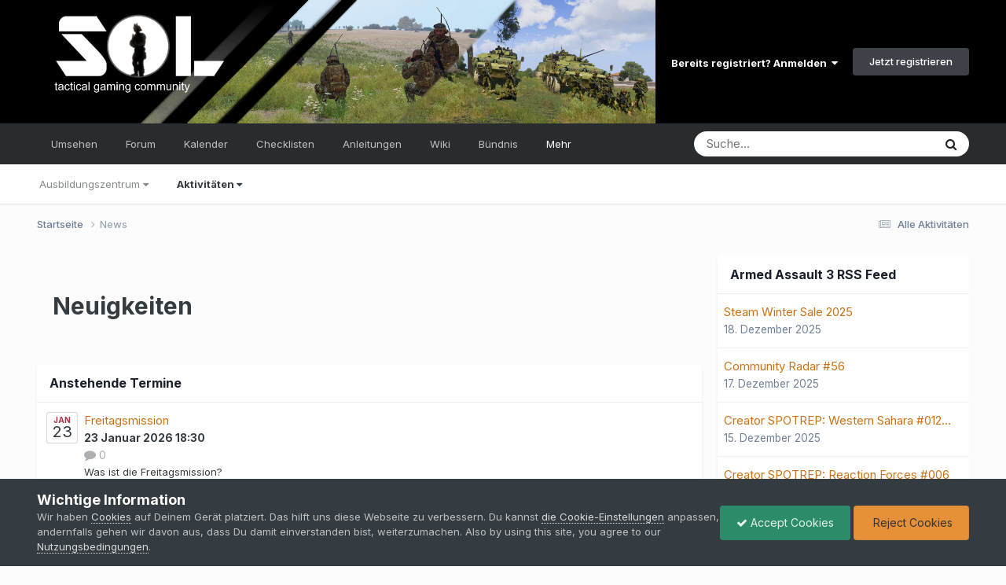

--- FILE ---
content_type: text/html;charset=UTF-8
request_url: https://www.sol-diers.com/news/
body_size: 17793
content:
<!DOCTYPE html>
<html lang="de-DE" dir="ltr">
	<head>
		<meta charset="utf-8">
		<title>News - Sol-diers</title>
		
			
		
		

	<meta name="viewport" content="width=device-width, initial-scale=1">


	
	


	<meta name="twitter:card" content="summary" />




	
		
			
				<meta property="og:url" content="https://www.sol-diers.com/news/">
			
		
	

	
		
			
				<meta property="og:title" content="News">
			
		
	

	
		
			
				<meta property="og:type" content="website">
			
		
	

	
		
			
				<meta property="og:site_name" content="Sol-diers">
			
		
	

	
		
			
				<meta property="og:locale" content="de_DE">
			
		
	


	
		<link rel="canonical" href="https://www.sol-diers.com/news/" />
	





<link rel="manifest" href="https://www.sol-diers.com/manifest.webmanifest/">
<meta name="msapplication-config" content="https://www.sol-diers.com/browserconfig.xml/">
<meta name="msapplication-starturl" content="/">
<meta name="application-name" content="Sol-diers">
<meta name="apple-mobile-web-app-title" content="Sol-diers">

	<meta name="theme-color" content="#000000">










<link rel="preload" href="//www.sol-diers.com/applications/core/interface/font/fontawesome-webfont.woff2?v=4.7.0" as="font" crossorigin="anonymous">
      	

<link rel='preload' href='https://www.sol-diers.com/uploads/css_built_1/341e4a57816af3ba440d891ca87450ff_framework.css?v=3236a76981' as="style">

<link rel='preload' href='https://www.sol-diers.com/uploads/css_built_1/05e81b71abe4f22d6eb8d1a929494829_responsive.css?v=3236a76981' as="style">

<link rel='preload' href='https://www.sol-diers.com/uploads/css_built_1/90eb5adf50a8c640f633d47fd7eb1778_core.css?v=3236a76981' as="style">

<link rel='preload' href='https://www.sol-diers.com/uploads/css_built_1/5a0da001ccc2200dc5625c3f3934497d_core_responsive.css?v=3236a76981' as="style">

<link rel='preload' href='https://www.sol-diers.com/uploads/css_built_1/51a672ecd6862df2c2f1969522683ee9_calendar.css?v=3236a76981' as="style">

<link rel='preload' href='https://www.sol-diers.com/uploads/css_built_1/885a2e418b87306e5ae0b62323d68d08_widgets.css?v=3236a76981' as="style">

<link rel='preload' href='https://www.sol-diers.com/uploads/css_built_1/37c6452ea623de41c991284837957128_gallery.css?v=3236a76981' as="style">

<link rel='preload' href='https://www.sol-diers.com/uploads/css_built_1/22e9af7d7c6ac7ddc7db0f1b0d471efc_gallery_responsive.css?v=3236a76981' as="style">

<link rel='preload' href='https://www.sol-diers.com/uploads/css_built_1/ecf8cbf597c675f333fa61d7fe877660_widgets.css?v=3236a76981' as="style">

<link rel='preload' href='https://www.sol-diers.com/uploads/css_built_1/63225940445060c5a9f21d31e95bf58e_downloads.css?v=3236a76981' as="style">

<link rel='preload' href='https://www.sol-diers.com/uploads/css_built_1/20e9fb241d987e07d4fc702c601c3ed8_downloads_responsive.css?v=3236a76981' as="style">

<link rel='preload' href='https://www.sol-diers.com/uploads/css_built_1/97c0a48072ce601c9764cb6b00a6588a_page.css?v=3236a76981' as="style">



<link rel='preload' href='https://www.sol-diers.com/uploads/css_built_1/258adbb6e4f3e83cd3b355f84e3fa002_custom.css?v=3236a76981' as="style">

		


	<link rel="preconnect" href="https://fonts.googleapis.com">
	<link rel="preconnect" href="https://fonts.gstatic.com" crossorigin>
	
		<link href="https://fonts.googleapis.com/css2?family=Inter:wght@300;400;500;600;700&display=swap" rel="stylesheet">
	



	<link rel='stylesheet' href='https://www.sol-diers.com/uploads/css_built_1/341e4a57816af3ba440d891ca87450ff_framework.css?v=3236a769811759153659' media='all'>

	<link rel='stylesheet' href='https://www.sol-diers.com/uploads/css_built_1/05e81b71abe4f22d6eb8d1a929494829_responsive.css?v=3236a769811759153659' media='all'>

	<link rel='stylesheet' href='https://www.sol-diers.com/uploads/css_built_1/90eb5adf50a8c640f633d47fd7eb1778_core.css?v=3236a769811759153659' media='all'>

	<link rel='stylesheet' href='https://www.sol-diers.com/uploads/css_built_1/5a0da001ccc2200dc5625c3f3934497d_core_responsive.css?v=3236a769811759153659' media='all'>

	<link rel='stylesheet' href='https://www.sol-diers.com/uploads/css_built_1/51a672ecd6862df2c2f1969522683ee9_calendar.css?v=3236a769811759153659' media='all'>

	<link rel='stylesheet' href='https://www.sol-diers.com/uploads/css_built_1/885a2e418b87306e5ae0b62323d68d08_widgets.css?v=3236a769811759153659' media='all'>

	<link rel='stylesheet' href='https://www.sol-diers.com/uploads/css_built_1/37c6452ea623de41c991284837957128_gallery.css?v=3236a769811759153659' media='all'>

	<link rel='stylesheet' href='https://www.sol-diers.com/uploads/css_built_1/22e9af7d7c6ac7ddc7db0f1b0d471efc_gallery_responsive.css?v=3236a769811759153659' media='all'>

	<link rel='stylesheet' href='https://www.sol-diers.com/uploads/css_built_1/ecf8cbf597c675f333fa61d7fe877660_widgets.css?v=3236a769811759153659' media='all'>

	<link rel='stylesheet' href='https://www.sol-diers.com/uploads/css_built_1/63225940445060c5a9f21d31e95bf58e_downloads.css?v=3236a769811759153659' media='all'>

	<link rel='stylesheet' href='https://www.sol-diers.com/uploads/css_built_1/20e9fb241d987e07d4fc702c601c3ed8_downloads_responsive.css?v=3236a769811759153659' media='all'>

	<link rel='stylesheet' href='https://www.sol-diers.com/uploads/css_built_1/97c0a48072ce601c9764cb6b00a6588a_page.css?v=3236a769811759153659' media='all'>





<link rel='stylesheet' href='https://www.sol-diers.com/uploads/css_built_1/258adbb6e4f3e83cd3b355f84e3fa002_custom.css?v=3236a769811759153659' media='all'>




		
		

	
	<link rel='shortcut icon' href='https://www.sol-diers.com/uploads/monthly_2021_03/favicon.jpg' type="image/jpeg">

	</head>
	<body class="ipsApp ipsApp_front ipsJS_none ipsClearfix" data-controller="core.front.core.app"  data-message=""  data-pageapp="cms" data-pagelocation="front" data-pagemodule="pages" data-pagecontroller="page"  >
		<a href="#ipsLayout_mainArea" class="ipsHide" title="Zum Hauptinhalt dieser Seite gehen" accesskey="m">Zum Inhalt springen</a>
		
			<div id="ipsLayout_header" class="ipsClearfix">
				





				<header>
					<div class="ipsLayout_container">
						


<a href='https://www.sol-diers.com/' id='elLogo' accesskey='1'><img src="https://www.sol-diers.com/uploads/monthly_2024_01/19848976_BannerSonne01neu.png.f3d4c650e9ad28ae57dff271a0b93bfa.png" alt='Sol-diers'></a>

						

	<ul id="elUserNav" class="ipsList_inline cSignedOut ipsResponsive_showDesktop">
		
        
		
        
        
            
            
	


	<li class='cUserNav_icon ipsHide' id='elCart_container'></li>
	<li class='elUserNav_sep ipsHide' id='elCart_sep'></li>

<li id="elSignInLink">
                <a href="https://www.sol-diers.com/login/" data-ipsmenu-closeonclick="false" data-ipsmenu id="elUserSignIn">
                    Bereits registriert? Anmelden  <i class="fa fa-caret-down"></i>
                </a>
                
<div id='elUserSignIn_menu' class='ipsMenu ipsMenu_auto ipsHide'>
	<form accept-charset='utf-8' method='post' action='https://www.sol-diers.com/login/'>
		<input type="hidden" name="csrfKey" value="71afdbf817b5087b16943ec4e76ad3ae">
		<input type="hidden" name="ref" value="aHR0cHM6Ly93d3cuc29sLWRpZXJzLmNvbS9uZXdzLw==">
		<div data-role="loginForm">
			
			
			
				
<div class="ipsPad ipsForm ipsForm_vertical">
	<h4 class="ipsType_sectionHead">Anmelden</h4>
	<br><br>
	<ul class='ipsList_reset'>
		<li class="ipsFieldRow ipsFieldRow_noLabel ipsFieldRow_fullWidth">
			
			
				<input type="text" placeholder="Benutzername oder E-Mail-Adresse" name="auth" autocomplete="email">
			
		</li>
		<li class="ipsFieldRow ipsFieldRow_noLabel ipsFieldRow_fullWidth">
			<input type="password" placeholder="Passwort" name="password" autocomplete="current-password">
		</li>
		<li class="ipsFieldRow ipsFieldRow_checkbox ipsClearfix">
			<span class="ipsCustomInput">
				<input type="checkbox" name="remember_me" id="remember_me_checkbox" value="1" checked aria-checked="true">
				<span></span>
			</span>
			<div class="ipsFieldRow_content">
				<label class="ipsFieldRow_label" for="remember_me_checkbox">Angemeldet bleiben</label>
				<span class="ipsFieldRow_desc">Nicht empfohlen auf gemeinsam genutzten Computern</span>
			</div>
		</li>
		<li class="ipsFieldRow ipsFieldRow_fullWidth">
			<button type="submit" name="_processLogin" value="usernamepassword" class="ipsButton ipsButton_primary ipsButton_small" id="elSignIn_submit">Anmelden</button>
			
				<p class="ipsType_right ipsType_small">
					
						<a href='https://www.sol-diers.com/lostpassword/' data-ipsDialog data-ipsDialog-title='Passwort vergessen?'>
					
					Passwort vergessen?</a>
				</p>
			
		</li>
	</ul>
</div>
			
		</div>
	</form>
</div>
            </li>
            
        
		
			<li>
				
					<a href="https://www.sol-diers.com/register/"  id="elRegisterButton" class="ipsButton ipsButton_normal ipsButton_primary">Jetzt registrieren</a>
				
			</li>
		
	</ul>

						
<ul class='ipsMobileHamburger ipsList_reset ipsResponsive_hideDesktop'>
	<li data-ipsDrawer data-ipsDrawer-drawerElem='#elMobileDrawer'>
		<a href='#'>
			
			
				
			
			
			
			<i class='fa fa-navicon'></i>
		</a>
	</li>
</ul>
					</div>
				</header>
				

	<nav data-controller='core.front.core.navBar' class=' ipsResponsive_showDesktop'>
		<div class='ipsNavBar_primary ipsLayout_container '>
			<ul data-role="primaryNavBar" class='ipsClearfix'>
				


	
		
		
		<li  id='elNavSecondary_1' data-role="navBarItem" data-navApp="core" data-navExt="CustomItem">
			
			
				<a href="https://www.sol-diers.com"  data-navItem-id="1" >
					Umsehen<span class='ipsNavBar_active__identifier'></span>
				</a>
			
			
				<ul class='ipsNavBar_secondary ipsHide' data-role='secondaryNavBar'>
					


	
		
		
		<li  id='elNavSecondary_73' data-role="navBarItem" data-navApp="cms" data-navExt="Pages">
			
			
				<a href="https://www.sol-diers.com"  data-navItem-id="73" >
					ArmA 3 Clan<span class='ipsNavBar_active__identifier'></span>
				</a>
			
			
		</li>
	
	

	
		
		
		<li  id='elNavSecondary_152' data-role="navBarItem" data-navApp="cms" data-navExt="Pages">
			
			
				<a href="https://www.sol-diers.com/mitmachen/"  data-navItem-id="152" >
					Mitmachen<span class='ipsNavBar_active__identifier'></span>
				</a>
			
			
		</li>
	
	

	
		
		
		<li  id='elNavSecondary_158' data-role="navBarItem" data-navApp="core" data-navExt="CustomItem">
			
			
				<a href="https://www.sol-diers.com/forums/forum/8-galerie/"  data-navItem-id="158" >
					Galerie<span class='ipsNavBar_active__identifier'></span>
				</a>
			
			
		</li>
	
	

	
		
		
		<li  id='elNavSecondary_30' data-role="navBarItem" data-navApp="core" data-navExt="StaffDirectory">
			
			
				<a href="https://www.sol-diers.com/staff/"  data-navItem-id="30" >
					Teammitglieder<span class='ipsNavBar_active__identifier'></span>
				</a>
			
			
		</li>
	
	

	
		
		
		<li  id='elNavSecondary_37' data-role="navBarItem" data-navApp="cms" data-navExt="Pages">
			
			
				<a href="https://www.sol-diers.com/server/"  data-navItem-id="37" >
					Server<span class='ipsNavBar_active__identifier'></span>
				</a>
			
			
		</li>
	
	

	
		
		
		<li  id='elNavSecondary_57' data-role="navBarItem" data-navApp="cms" data-navExt="Pages">
			
			
				<a href="https://www.sol-diers.com/partners/"  data-navItem-id="57" >
					Partner<span class='ipsNavBar_active__identifier'></span>
				</a>
			
			
		</li>
	
	

	
	

					<li class='ipsHide' id='elNavigationMore_1' data-role='navMore'>
						<a href='#' data-ipsMenu data-ipsMenu-appendTo='#elNavigationMore_1' id='elNavigationMore_1_dropdown'>Mehr <i class='fa fa-caret-down'></i></a>
						<ul class='ipsHide ipsMenu ipsMenu_auto' id='elNavigationMore_1_dropdown_menu' data-role='moreDropdown'></ul>
					</li>
				</ul>
			
		</li>
	
	

	
		
		
		<li  id='elNavSecondary_8' data-role="navBarItem" data-navApp="forums" data-navExt="Forums">
			
			
				<a href="https://www.sol-diers.com/forums/"  data-navItem-id="8" >
					Forum<span class='ipsNavBar_active__identifier'></span>
				</a>
			
			
				<ul class='ipsNavBar_secondary ipsHide' data-role='secondaryNavBar'>
					


	
		
		
		<li  id='elNavSecondary_172' data-role="navBarItem" data-navApp="core" data-navExt="CustomItem">
			
			
				<a href="https://www.sol-diers.com/forums/"  data-navItem-id="172" >
					Alle Foren<span class='ipsNavBar_active__identifier'></span>
				</a>
			
			
		</li>
	
	

					<li class='ipsHide' id='elNavigationMore_8' data-role='navMore'>
						<a href='#' data-ipsMenu data-ipsMenu-appendTo='#elNavigationMore_8' id='elNavigationMore_8_dropdown'>Mehr <i class='fa fa-caret-down'></i></a>
						<ul class='ipsHide ipsMenu ipsMenu_auto' id='elNavigationMore_8_dropdown_menu' data-role='moreDropdown'></ul>
					</li>
				</ul>
			
		</li>
	
	

	
		
		
		<li  id='elNavSecondary_27' data-role="navBarItem" data-navApp="calendar" data-navExt="Calendar">
			
			
				<a href="https://www.sol-diers.com/events/"  data-navItem-id="27" >
					Kalender<span class='ipsNavBar_active__identifier'></span>
				</a>
			
			
				<ul class='ipsNavBar_secondary ipsHide' data-role='secondaryNavBar'>
					


	
		
		
		<li  id='elNavSecondary_171' data-role="navBarItem" data-navApp="core" data-navExt="CustomItem">
			
			
				<a href="https://www.sol-diers.com/events/"  data-navItem-id="171" >
					Alle Kalender<span class='ipsNavBar_active__identifier'></span>
				</a>
			
			
		</li>
	
	

	
		
		
		<li  id='elNavSecondary_176' data-role="navBarItem" data-navApp="core" data-navExt="CustomItem">
			
			
				<a href="https://www.sol-diers.com/events/2-armed-assault-3-pflichtmissionen/"  data-navItem-id="176" >
					Alle Arma 3 Pflichtmissionen<span class='ipsNavBar_active__identifier'></span>
				</a>
			
			
		</li>
	
	

	
		
		
		<li  id='elNavSecondary_177' data-role="navBarItem" data-navApp="core" data-navExt="CustomItem">
			
			
				<a href="https://www.sol-diers.com/events/9-armed-assault-3-missionen/"  data-navItem-id="177" >
					Andere Arma 3 Missionen<span class='ipsNavBar_active__identifier'></span>
				</a>
			
			
		</li>
	
	

	
		
		
		<li  id='elNavSecondary_178' data-role="navBarItem" data-navApp="core" data-navExt="CustomItem">
			
			
				<a href="https://www.sol-diers.com/events/3-meetings/"  data-navItem-id="178" >
					Meetings<span class='ipsNavBar_active__identifier'></span>
				</a>
			
			
		</li>
	
	

					<li class='ipsHide' id='elNavigationMore_27' data-role='navMore'>
						<a href='#' data-ipsMenu data-ipsMenu-appendTo='#elNavigationMore_27' id='elNavigationMore_27_dropdown'>Mehr <i class='fa fa-caret-down'></i></a>
						<ul class='ipsHide ipsMenu ipsMenu_auto' id='elNavigationMore_27_dropdown_menu' data-role='moreDropdown'></ul>
					</li>
				</ul>
			
		</li>
	
	

	
		
		
		<li  id='elNavSecondary_184' data-role="navBarItem" data-navApp="cms" data-navExt="Pages">
			
			
				<a href="https://www.sol-diers.com/checklisten/"  data-navItem-id="184" >
					Checklisten<span class='ipsNavBar_active__identifier'></span>
				</a>
			
			
				<ul class='ipsNavBar_secondary ipsHide' data-role='secondaryNavBar'>
					


	
		
		
		<li  id='elNavSecondary_197' data-role="navBarItem" data-navApp="cms" data-navExt="Pages">
			
			
				<a href="https://www.sol-diers.com/checklisten/platoonlead/"  data-navItem-id="197" >
					Platoonlead<span class='ipsNavBar_active__identifier'></span>
				</a>
			
			
		</li>
	
	

	
		
		
		<li  id='elNavSecondary_185' data-role="navBarItem" data-navApp="cms" data-navExt="Pages">
			
			
				<a href="https://www.sol-diers.com/checklisten/squadlead/"  data-navItem-id="185" >
					Squadlead<span class='ipsNavBar_active__identifier'></span>
				</a>
			
			
		</li>
	
	

	
		
		
		<li  id='elNavSecondary_198' data-role="navBarItem" data-navApp="cms" data-navExt="Pages">
			
			
				<a href="https://www.sol-diers.com/checklisten/teamlead/"  data-navItem-id="198" >
					Teamlead<span class='ipsNavBar_active__identifier'></span>
				</a>
			
			
		</li>
	
	

	
		
		
		<li  id='elNavSecondary_201' data-role="navBarItem" data-navApp="cms" data-navExt="Pages">
			
			
				<a href="https://www.sol-diers.com/checklisten/medic/"  data-navItem-id="201" >
					Medic<span class='ipsNavBar_active__identifier'></span>
				</a>
			
			
		</li>
	
	

	
		
		
		<li  id='elNavSecondary_202' data-role="navBarItem" data-navApp="cms" data-navExt="Pages">
			
			
				<a href="https://www.sol-diers.com/checklisten/rifleman/"  data-navItem-id="202" >
					Rifleman<span class='ipsNavBar_active__identifier'></span>
				</a>
			
			
		</li>
	
	

	
		
		
		<li  id='elNavSecondary_199' data-role="navBarItem" data-navApp="cms" data-navExt="Pages">
			
			
				<a href="https://www.sol-diers.com/checklisten/zeus/"  data-navItem-id="199" >
					Zeus<span class='ipsNavBar_active__identifier'></span>
				</a>
			
			
		</li>
	
	

	
		
		
		<li  id='elNavSecondary_200' data-role="navBarItem" data-navApp="cms" data-navExt="Pages">
			
			
				<a href="https://www.sol-diers.com/checklisten/missionsbauer/"  data-navItem-id="200" >
					Missionsbauer<span class='ipsNavBar_active__identifier'></span>
				</a>
			
			
		</li>
	
	

	
		
		
		<li  id='elNavSecondary_203' data-role="navBarItem" data-navApp="cms" data-navExt="Pages">
			
			
				<a href="https://www.sol-diers.com/checklisten/administrator/"  data-navItem-id="203" >
					Administrator<span class='ipsNavBar_active__identifier'></span>
				</a>
			
			
		</li>
	
	

					<li class='ipsHide' id='elNavigationMore_184' data-role='navMore'>
						<a href='#' data-ipsMenu data-ipsMenu-appendTo='#elNavigationMore_184' id='elNavigationMore_184_dropdown'>Mehr <i class='fa fa-caret-down'></i></a>
						<ul class='ipsHide ipsMenu ipsMenu_auto' id='elNavigationMore_184_dropdown_menu' data-role='moreDropdown'></ul>
					</li>
				</ul>
			
		</li>
	
	

	
		
		
		<li  id='elNavSecondary_109' data-role="navBarItem" data-navApp="cms" data-navExt="Pages">
			
			
				<a href="https://www.sol-diers.com/anleitungen/"  data-navItem-id="109" >
					Anleitungen<span class='ipsNavBar_active__identifier'></span>
				</a>
			
			
				<ul class='ipsNavBar_secondary ipsHide' data-role='secondaryNavBar'>
					


	
		
		
		<li  id='elNavSecondary_110' data-role="navBarItem" data-navApp="cms" data-navExt="Pages">
			
			
				<a href="https://www.sol-diers.com/anleitungen/arma3sync/"  data-navItem-id="110" >
					ArmA3Sync einrichten<span class='ipsNavBar_active__identifier'></span>
				</a>
			
			
		</li>
	
	

	
		
		
		<li  id='elNavSecondary_204' data-role="navBarItem" data-navApp="cms" data-navExt="Pages">
			
			
				<a href="https://www.sol-diers.com/anleitungen/steam/"  data-navItem-id="204" >
					Steam-Mods einrichten<span class='ipsNavBar_active__identifier'></span>
				</a>
			
			
		</li>
	
	

	
		
		
		<li  id='elNavSecondary_111' data-role="navBarItem" data-navApp="cms" data-navExt="Pages">
			
			
				<a href="https://www.sol-diers.com/anleitungen/tfar/"  data-navItem-id="111" >
					Task Force Arrowhead Radio<span class='ipsNavBar_active__identifier'></span>
				</a>
			
			
		</li>
	
	

					<li class='ipsHide' id='elNavigationMore_109' data-role='navMore'>
						<a href='#' data-ipsMenu data-ipsMenu-appendTo='#elNavigationMore_109' id='elNavigationMore_109_dropdown'>Mehr <i class='fa fa-caret-down'></i></a>
						<ul class='ipsHide ipsMenu ipsMenu_auto' id='elNavigationMore_109_dropdown_menu' data-role='moreDropdown'></ul>
					</li>
				</ul>
			
		</li>
	
	

	
		
		
		<li  id='elNavSecondary_56' data-role="navBarItem" data-navApp="cms" data-navExt="Pages">
			
			
				<a href="https://www.sol-diers.com/wiki/"  data-navItem-id="56" >
					Wiki<span class='ipsNavBar_active__identifier'></span>
				</a>
			
			
				<ul class='ipsNavBar_secondary ipsHide' data-role='secondaryNavBar'>
					


	
		
		
		<li  id='elNavSecondary_160' data-role="navBarItem" data-navApp="core" data-navExt="CustomItem">
			
			
				<a href="https://www.sol-diers.com/wiki/"  data-navItem-id="160" >
					Alle Kategorieren<span class='ipsNavBar_active__identifier'></span>
				</a>
			
			
		</li>
	
	

	
		
		
		<li  id='elNavSecondary_161' data-role="navBarItem" data-navApp="core" data-navExt="CustomItem">
			
			
				<a href="https://www.sol-diers.com/wiki/vom-gastspieler-zum-private/"  data-navItem-id="161" >
					 Vom Gastspieler zum Private<span class='ipsNavBar_active__identifier'></span>
				</a>
			
			
		</li>
	
	

	
		
		
		<li  id='elNavSecondary_162' data-role="navBarItem" data-navApp="core" data-navExt="CustomItem">
			
			
				<a href="https://www.sol-diers.com/wiki/vom-private-zum-colonel/"  data-navItem-id="162" >
					Vom Private zum Colonel<span class='ipsNavBar_active__identifier'></span>
				</a>
			
			
		</li>
	
	

	
		
		
		<li  id='elNavSecondary_180' data-role="navBarItem" data-navApp="core" data-navExt="CustomItem">
			
			
				<a href="https://www.sol-diers.com/wiki/ausbildungen/"  data-navItem-id="180" >
					Ausbildungen<span class='ipsNavBar_active__identifier'></span>
				</a>
			
			
		</li>
	
	

	
		
		
		<li  id='elNavSecondary_179' data-role="navBarItem" data-navApp="core" data-navExt="CustomItem">
			
			
				<a href="https://www.sol-diers.com/wiki/missionsbau-und-zeus/"  data-navItem-id="179" >
					 Missionsbau und Zeus <span class='ipsNavBar_active__identifier'></span>
				</a>
			
			
		</li>
	
	

	
		
		
		<li  id='elNavSecondary_10' data-role="navBarItem" data-navApp="downloads" data-navExt="Downloads">
			
			
				<a href="https://www.sol-diers.com/files/"  data-navItem-id="10" >
					Downloads<span class='ipsNavBar_active__identifier'></span>
				</a>
			
			
		</li>
	
	

	
		
		
		<li  id='elNavSecondary_196' data-role="navBarItem" data-navApp="cms" data-navExt="Pages">
			
			
				<a href="https://www.sol-diers.com/modifikationen/"  data-navItem-id="196" >
					Modifikationen<span class='ipsNavBar_active__identifier'></span>
				</a>
			
			
		</li>
	
	

	
		
		
		<li  id='elNavSecondary_205' data-role="navBarItem" data-navApp="cms" data-navExt="Pages">
			
			
				<a href="https://www.sol-diers.com/clans/"  data-navItem-id="205" >
					Clans<span class='ipsNavBar_active__identifier'></span>
				</a>
			
			
		</li>
	
	

					<li class='ipsHide' id='elNavigationMore_56' data-role='navMore'>
						<a href='#' data-ipsMenu data-ipsMenu-appendTo='#elNavigationMore_56' id='elNavigationMore_56_dropdown'>Mehr <i class='fa fa-caret-down'></i></a>
						<ul class='ipsHide ipsMenu ipsMenu_auto' id='elNavigationMore_56_dropdown_menu' data-role='moreDropdown'></ul>
					</li>
				</ul>
			
		</li>
	
	

	
		
		
		<li  id='elNavSecondary_151' data-role="navBarItem" data-navApp="core" data-navExt="CustomItem">
			
			
				<a href="https://www.sol-diers.com/buendnis/"  data-navItem-id="151" >
					Bündnis<span class='ipsNavBar_active__identifier'></span>
				</a>
			
			
				<ul class='ipsNavBar_secondary ipsHide' data-role='secondaryNavBar'>
					


	
		
		
		<li  id='elNavSecondary_112' data-role="navBarItem" data-navApp="cms" data-navExt="Pages">
			
			
				<a href="https://www.sol-diers.com/buendnis/"  data-navItem-id="112" >
					Was ist das Bündnis?<span class='ipsNavBar_active__identifier'></span>
				</a>
			
			
		</li>
	
	

	
		
		
		<li  id='elNavSecondary_153' data-role="navBarItem" data-navApp="cms" data-navExt="Pages">
			
			
				<a href="https://www.sol-diers.com/buendnis/mitmachen/"  data-navItem-id="153" >
					Mitmachen<span class='ipsNavBar_active__identifier'></span>
				</a>
			
			
		</li>
	
	

	
		
		
		<li  id='elNavSecondary_113' data-role="navBarItem" data-navApp="cms" data-navExt="Pages">
			
			
				<a href="https://www.sol-diers.com/buendnis/modpack/"  data-navItem-id="113" >
					ModPack<span class='ipsNavBar_active__identifier'></span>
				</a>
			
			
		</li>
	
	

	
		
		
		<li  id='elNavSecondary_114' data-role="navBarItem" data-navApp="cms" data-navExt="Pages">
			
			
				<a href="https://www.sol-diers.com/buendnis/kommandostruktur/"  data-navItem-id="114" >
					Kommandostruktur<span class='ipsNavBar_active__identifier'></span>
				</a>
			
			
		</li>
	
	

	
		
		
		<li  id='elNavSecondary_115' data-role="navBarItem" data-navApp="cms" data-navExt="Pages">
			
			
				<a href="https://www.sol-diers.com/buendnis/funkfrequenzen/"  data-navItem-id="115" >
					Funkfrequenzen<span class='ipsNavBar_active__identifier'></span>
				</a>
			
			
		</li>
	
	

	
		
		
		<li  id='elNavSecondary_118' data-role="navBarItem" data-navApp="cms" data-navExt="Pages">
			
			
				<a href="https://www.sol-diers.com/buendnis/missions/"  data-navItem-id="118" >
					Missionsbau & -richtlinien<span class='ipsNavBar_active__identifier'></span>
				</a>
			
			
		</li>
	
	

	
		
		
		<li  id='elNavSecondary_117' data-role="navBarItem" data-navApp="cms" data-navExt="Pages">
			
			
				<a href="https://www.sol-diers.com/buendnis/serverkonfiguration/"  data-navItem-id="117" >
					Serverkonfiguration<span class='ipsNavBar_active__identifier'></span>
				</a>
			
			
		</li>
	
	

	
		
		
		<li  id='elNavSecondary_116' data-role="navBarItem" data-navApp="cms" data-navExt="Pages">
			
			
				<a href="https://www.sol-diers.com/buendnis/ansprechpartner/"  data-navItem-id="116" >
					Ansprechpartner<span class='ipsNavBar_active__identifier'></span>
				</a>
			
			
		</li>
	
	

					<li class='ipsHide' id='elNavigationMore_151' data-role='navMore'>
						<a href='#' data-ipsMenu data-ipsMenu-appendTo='#elNavigationMore_151' id='elNavigationMore_151_dropdown'>Mehr <i class='fa fa-caret-down'></i></a>
						<ul class='ipsHide ipsMenu ipsMenu_auto' id='elNavigationMore_151_dropdown_menu' data-role='moreDropdown'></ul>
					</li>
				</ul>
			
		</li>
	
	

	
		
		
		<li  id='elNavSecondary_182' data-role="navBarItem" data-navApp="core" data-navExt="CustomItem">
			
			
				<a href="https://www.sol-diers.com/clubs/"  data-navItem-id="182" >
					Ausbildungszentrum<span class='ipsNavBar_active__identifier'></span>
				</a>
			
			
				<ul class='ipsNavBar_secondary ipsHide' data-role='secondaryNavBar'>
					


	
		
		
		<li  id='elNavSecondary_183' data-role="navBarItem" data-navApp="core" data-navExt="CustomItem">
			
			
				<a href="https://www.sol-diers.com/clubs/"  data-navItem-id="183" >
					Alle Ausbildungsgruppen<span class='ipsNavBar_active__identifier'></span>
				</a>
			
			
		</li>
	
	

					<li class='ipsHide' id='elNavigationMore_182' data-role='navMore'>
						<a href='#' data-ipsMenu data-ipsMenu-appendTo='#elNavigationMore_182' id='elNavigationMore_182_dropdown'>Mehr <i class='fa fa-caret-down'></i></a>
						<ul class='ipsHide ipsMenu ipsMenu_auto' id='elNavigationMore_182_dropdown_menu' data-role='moreDropdown'></ul>
					</li>
				</ul>
			
		</li>
	
	

	
	

	
	

	
		
		
			
		
		<li class='ipsNavBar_active' data-active id='elNavSecondary_2' data-role="navBarItem" data-navApp="core" data-navExt="CustomItem">
			
			
				<a href="https://www.sol-diers.com/discover/"  data-navItem-id="2" data-navDefault>
					Aktivitäten<span class='ipsNavBar_active__identifier'></span>
				</a>
			
			
				<ul class='ipsNavBar_secondary ' data-role='secondaryNavBar'>
					


	
		
		
			
		
		<li class='ipsNavBar_active' data-active id='elNavSecondary_67' data-role="navBarItem" data-navApp="cms" data-navExt="Pages">
			
			
				<a href="https://www.sol-diers.com/news/"  data-navItem-id="67" data-navDefault>
					News<span class='ipsNavBar_active__identifier'></span>
				</a>
			
			
		</li>
	
	

	
		
		
		<li  id='elNavSecondary_3' data-role="navBarItem" data-navApp="core" data-navExt="AllActivity">
			
			
				<a href="https://www.sol-diers.com/discover/"  data-navItem-id="3" >
					Alle Aktivitäten<span class='ipsNavBar_active__identifier'></span>
				</a>
			
			
		</li>
	
	

	
	

	
	

	
		
		
		<li  id='elNavSecondary_31' data-role="navBarItem" data-navApp="core" data-navExt="OnlineUsers">
			
			
				<a href="https://www.sol-diers.com/online/"  data-navItem-id="31" >
					Benutzer online<span class='ipsNavBar_active__identifier'></span>
				</a>
			
			
		</li>
	
	

					<li class='ipsHide' id='elNavigationMore_2' data-role='navMore'>
						<a href='#' data-ipsMenu data-ipsMenu-appendTo='#elNavigationMore_2' id='elNavigationMore_2_dropdown'>Mehr <i class='fa fa-caret-down'></i></a>
						<ul class='ipsHide ipsMenu ipsMenu_auto' id='elNavigationMore_2_dropdown_menu' data-role='moreDropdown'></ul>
					</li>
				</ul>
			
		</li>
	
	

	
	

				<li class='ipsHide' id='elNavigationMore' data-role='navMore'>
					<a href='#' data-ipsMenu data-ipsMenu-appendTo='#elNavigationMore' id='elNavigationMore_dropdown'>Mehr</a>
					<ul class='ipsNavBar_secondary ipsHide' data-role='secondaryNavBar'>
						<li class='ipsHide' id='elNavigationMore_more' data-role='navMore'>
							<a href='#' data-ipsMenu data-ipsMenu-appendTo='#elNavigationMore_more' id='elNavigationMore_more_dropdown'>Mehr <i class='fa fa-caret-down'></i></a>
							<ul class='ipsHide ipsMenu ipsMenu_auto' id='elNavigationMore_more_dropdown_menu' data-role='moreDropdown'></ul>
						</li>
					</ul>
				</li>
			</ul>
			

	<div id="elSearchWrapper">
		<div id='elSearch' data-controller="core.front.core.quickSearch">
			<form accept-charset='utf-8' action='//www.sol-diers.com/search/?do=quicksearch' method='post'>
                <input type='search' id='elSearchField' placeholder='Suche...' name='q' autocomplete='off' aria-label='Suche'>
                <details class='cSearchFilter'>
                    <summary class='cSearchFilter__text'></summary>
                    <ul class='cSearchFilter__menu'>
                        
                        <li><label><input type="radio" name="type" value="all"  checked><span class='cSearchFilter__menuText'>Überall</span></label></li>
                        
                        
                            <li><label><input type="radio" name="type" value="core_statuses_status"><span class='cSearchFilter__menuText'>Statusmeldungen</span></label></li>
                        
                            <li><label><input type="radio" name="type" value="forums_topic"><span class='cSearchFilter__menuText'>Themen</span></label></li>
                        
                            <li><label><input type="radio" name="type" value="blog_entry"><span class='cSearchFilter__menuText'>Blogbeiträge</span></label></li>
                        
                            <li><label><input type="radio" name="type" value="downloads_file"><span class='cSearchFilter__menuText'>Dateien</span></label></li>
                        
                            <li><label><input type="radio" name="type" value="nexus_package_item"><span class='cSearchFilter__menuText'>Produkte</span></label></li>
                        
                            <li><label><input type="radio" name="type" value="gallery_image"><span class='cSearchFilter__menuText'>Bilder</span></label></li>
                        
                            <li><label><input type="radio" name="type" value="gallery_album_item"><span class='cSearchFilter__menuText'>Alben</span></label></li>
                        
                            <li><label><input type="radio" name="type" value="calendar_event"><span class='cSearchFilter__menuText'>Termine</span></label></li>
                        
                            <li><label><input type="radio" name="type" value="cms_pages_pageitem"><span class='cSearchFilter__menuText'>Seiten</span></label></li>
                        
                            <li><label><input type="radio" name="type" value="cms_records7"><span class='cSearchFilter__menuText'>Einträge</span></label></li>
                        
                            <li><label><input type="radio" name="type" value="cms_records8"><span class='cSearchFilter__menuText'>Einträge</span></label></li>
                        
                            <li><label><input type="radio" name="type" value="cms_records14"><span class='cSearchFilter__menuText'>Kampagnen</span></label></li>
                        
                            <li><label><input type="radio" name="type" value="cms_records55"><span class='cSearchFilter__menuText'>Datensätze</span></label></li>
                        
                            <li><label><input type="radio" name="type" value="cms_records56"><span class='cSearchFilter__menuText'>Datensätze</span></label></li>
                        
                            <li><label><input type="radio" name="type" value="core_members"><span class='cSearchFilter__menuText'>Benutzer</span></label></li>
                        
                    </ul>
                </details>
				<button class='cSearchSubmit' type="submit" aria-label='Suche'><i class="fa fa-search"></i></button>
			</form>
		</div>
	</div>

		</div>
	</nav>

				
<ul id='elMobileNav' class='ipsResponsive_hideDesktop' data-controller='core.front.core.mobileNav'>
	
		
			<li id='elMobileBreadcrumb'>
				<a href='https://www.sol-diers.com/'>
					<span>Startseite</span>
				</a>
			</li>
		
	
	
	
	<li >
		<a data-action="defaultStream" href='https://www.sol-diers.com/discover/'><i class="fa fa-newspaper-o" aria-hidden="true"></i></a>
	</li>

	

	
		<li class='ipsJS_show'>
			<a href='https://www.sol-diers.com/search/'><i class='fa fa-search'></i></a>
		</li>
	
</ul>
			</div>
		
		<main id="ipsLayout_body" class="ipsLayout_container">
			<div id="ipsLayout_contentArea">
				<div id="ipsLayout_contentWrapper">
					
<nav class='ipsBreadcrumb ipsBreadcrumb_top ipsFaded_withHover'>
	

	<ul class='ipsList_inline ipsPos_right'>
		
		<li >
			<a data-action="defaultStream" class='ipsType_light '  href='https://www.sol-diers.com/discover/'><i class="fa fa-newspaper-o" aria-hidden="true"></i> <span>Alle Aktivitäten</span></a>
		</li>
		
	</ul>

	<ul data-role="breadcrumbList">
		<li>
			<a title="Startseite" href='https://www.sol-diers.com/'>
				<span>Startseite <i class='fa fa-angle-right'></i></span>
			</a>
		</li>
		
		
			<li>
				
					<a href='https://www.sol-diers.com/news/'>
						<span>News </span>
					</a>
				
			</li>
		
	</ul>
</nav>
					
					<div id="ipsLayout_mainArea">
						
						
						
						

	




	<div class='cWidgetContainer '  data-role='widgetReceiver' data-orientation='horizontal' data-widgetArea='header'>
		<ul class='ipsList_reset'>
			
				
					
					<li class='ipsWidget ipsWidget_horizontal ipsBox  ' data-blockID='app_cms_Wysiwyg_rixfvfnrb' data-blockConfig="true" data-blockTitle="WYSIWYG Editor" data-blockErrorMessage="Dieser Block kann nicht angezeigt werden. Er benötigt eine Konfiguration, kann auf dieser Seite nicht dargestellt werden, oder wird erst nach einem erneuten Seitenaufruf dargestellt."  data-controller='core.front.widgets.block'>
<div class='ipsWidget_inner ipsPad ipsType_richText' data-controller='core.front.core.lightboxedImages'>
	<h1>
	Neuigkeiten
</h1>
</div>
</li>
				
					
					<li class='ipsWidget ipsWidget_horizontal ipsBox  ' data-blockID='app_calendar_upcomingEvents_dfikfqydt' data-blockConfig="true" data-blockTitle="Anstehende Termine" data-blockErrorMessage="Dieser Block kann nicht angezeigt werden. Er benötigt eine Konfiguration, kann auf dieser Seite nicht dargestellt werden, oder wird erst nach einem erneuten Seitenaufruf dargestellt."  data-controller='core.front.widgets.block'>
<h3 class='ipsType_reset ipsWidget_title'>Anstehende Termine</h3>
<div class='ipsWidget_inner'>

	
		<ul class='ipsDataList ipsDataList_reducedSpacing'>

		
			<li class='ipsDataItem ipsClearfix'>
				<div class='ipsDataItem_icon cCalendar_date_overlay'>
					
						<time datetime='2026-01-23 18:30:00' class='ipsCalendarDate'>
							<span class='ipsCalendarDate_month' data-controller="core.global.core.datetime" data-time="2026-01-23T18:30:00+00:00" data-format="%b">Jan</span>
							<span class='ipsCalendarDate_date' data-controller="core.global.core.datetime" data-time="2026-01-23T18:30:00+00:00" data-format="%d">23</span>
						</time>
					
				</div>
				<div class='ipsDataItem_main cWidgetComments'>
					
					<div class='ipsType_break ipsContained'>
						<a href="https://www.sol-diers.com/events/event/1008-freitagsmission/" title='Schaut den Termin Freitagsmission an'>Freitagsmission</a>
					</div>
					<strong class='ipsType_small'>
						
							<span data-controller="core.global.core.datetime" data-time="2026-01-23T18:30:00+00:00" data-format="%d %OB %Y %H:%M ">23 Januar 2026 18:30 </span>
							
						
					</strong>
					<br>
					
						<span class="ipsFaded" data-ipsTooltip title='0 Antworten'><i class='fa fa-comment'></i> 0</span>&nbsp;&nbsp;
					
					
						<div class='ipsType_medium ipsType_richText' data-ipsTruncate data-ipsTruncate-type='remove' data-ipsTruncate-size='2 lines' data-ipsTruncate-watch='false'>
							Was ist die Freitagsmission?
		<br>

		
			Die Freitagsmission bei Sol-diers ist eine Zeusmission und eine offene, spaßige Runde.
		<br>

		
			 
		<br>

		
			Spielmodi
		<br>

		
			Wir spielen nur kooperativ, sprich gegen KI und sind dabei meist als Infanterie unterwegs.
		<br>

		
			Hierbei spielen wir ganz unterschiedliche Sachen, z.B.:
		<br>

		
			
				Angriff und Verteidigung (ganz klassisch)
			 
			
				Übungen für Formationen oder Vertiefen von bestehendem Wissen
			 
			
				Role-Play-Missionen (Kontakt mit Einheimischen knüpfen, als Polizist unterwegs, Gefangene verhören, etc.)
			 
		

		
			 
		<br>

		
			Fraktion
		<br>

		
			Auf eine Fraktion haben wir uns hierbei nicht festgelegt, sind aber meist als US-Streitkräfte oder die Bundeswehr unterwegs.
		<br>

		
			 
		<br>

		
			Mögliche Slots (Ausrichtungen)
		<br>

		
			Die folgenden Slots sind bei der Freitagsmission meistens verfügbar:
		<br>

		
			
				Squadlead
			 
			
				Teamlead
			 
			
				Rifleman (AT)
			 
			
				Medic
			 
			
				MG
			 
			
				Rifleman (Ammo)
			 
			
				EOD
			 
			
				Marksman
			 
		

		
			 
		<br>

		
			Andere Slots wie Pilot, JTAC, Logistik, BAT, etc. hängen vom Missionbauer und dem Szenario, sowie natürlich der Anzahl der Teilnehmer ab. Wenn Du Dich für solche Slots interessierst, sind unsere Events bestimmt was für Dich. Diese findest Du auch auf Slotlist.info (Samstags).
		<br>

		
			 
		<br>

		
			 
		<br>

		
			Wie läuft das ganze ab?
		<br>

		
			
				Kurzes Abklären deiner Fähigkeiten und Umgang mit Mods (wenn nicht schon im TechCheck geschehen)
			 
			
				Briefing (ingame)
			 
			
				Slotbelegung (hier kannst Du dann natürlich auch einen Wunsch äußern)
			 
			
				Ausrüsten (via Arsenal oder fertigem Loadout)
			 
			
				Mission (Spaß haben)
			 
			
				Debriefing
			 
		

		
			 
		<br>

		
			Während der Mission ist es natürlich auch eine Pause einzulegen. Diese hält sich meist im Rahmen von 5 - 10 Minuten. Möchtest Du eine Pause, dann einfach ansprechen. Wir sind des öfteren im Spielgeschehen gefesselt und dann verfliegt die Zeit.
		<br>

		
			 
		<br>

		
			Es gibt ein Arsenal und vorgefertige Ausrüstungen woran man sich ausrüsten
		<br>

		
			 
		<br>

		
			Du möchtest mitspielen?
		<br>

		
			Unten kannst Du Dich unten für die Freitagsmission anmelden.
		<br>

		
			Lass Dich aber nicht verwirren, die Mitglieder und Stammspieler von Sol-diers melden sich meist direkt auf der Webseite an. Natürlich haben wir auch einen Blick auf Slotlist, daher kannst Du Dich anmelden, wo Du möchtest.
		<br>

		
			 
		<br>

		
			Bitte schau Dir auch noch unsere Anleitung zum Einrichten von ArmA3Sync und Task Force Arrowhead Radio an.
		<br>

		
			https://www.sol-diers.com/anleitungen/
		<br>
	



	 


						</div>
					
				</div>
			</li>
		
			<li class='ipsDataItem ipsClearfix'>
				<div class='ipsDataItem_icon cCalendar_date_overlay'>
					
						<time datetime='2026-01-24 18:30:00' class='ipsCalendarDate'>
							<span class='ipsCalendarDate_month' data-controller="core.global.core.datetime" data-time="2026-01-24T18:30:00+00:00" data-format="%b">Jan</span>
							<span class='ipsCalendarDate_date' data-controller="core.global.core.datetime" data-time="2026-01-24T18:30:00+00:00" data-format="%d">24</span>
						</time>
					
				</div>
				<div class='ipsDataItem_main cWidgetComments'>
					
					<div class='ipsType_break ipsContained'>
						<a href="https://www.sol-diers.com/events/event/1002-sol-op-slade/" title='Schaut den Termin [SOL] OP Slade an'>[SOL] OP Slade</a>
					</div>
					<strong class='ipsType_small'>
						
							<span data-controller="core.global.core.datetime" data-time="2026-01-24T18:30:00+00:00" data-format="%d %OB %Y %H:%M ">24 Januar 2026 18:30 </span>
							
						
					</strong>
					<br>
					
						<span class="" data-ipsTooltip title='5 Antworten'><i class='fa fa-comment'></i> 5</span>&nbsp;&nbsp;
					
					
						<div class='ipsType_medium ipsType_richText' data-ipsTruncate data-ipsTruncate-type='remove' data-ipsTruncate-size='2 lines' data-ipsTruncate-watch='false'>
							Star Wars Mission
<br>


	https://slotlist.info/missions/op-slade
<br>


	Slotlist ist leider nicht mehr verfügbar. Deswegen einfach unten ein kommentar schreiben, mir Bescheid sagen oder auf dem TS (ts3.sol.diers.com) / Discord (https://discord.gg/VDfea9P5Sf )
<br>


	 
<br>


	NEUE SLOTLISTE
<br>


	https://docs.google.com/spreadsheets/d/1I8Ed4l2EXQuPxK2MMfUszOnIYIV0zDsSy2hNE4y6Klo/edit?gid=0#gid=0
<br>


	Danke für die zahlreichen Rückmeldungen. 
<br>


	 
<br>


	(hoffentlich) FINALES Modpack
<br>


	Update 18.01
<br>


	Sol OP Slade complete.html
<br>


	 
<br>


	 
<br>


	 
<br>


	 
<br>


	 
<br>


	 
<br>


	[SOL] OP Slade
<br>


	Zeus:  Sol.Bodyguard
<br>


	 
<br>


	 
<br>


	1. Allgemeine Daten
<br>


	Wichtige DLCs: keine
<br>


	Datum: 24.01.2026
<br>


	Treffen: 19:30 Uhr
<br>


	Beginn: 20:00 Uhr
<br>


	Voraussichtliches Ende: 23:30 Uhr
<br>


	Ausrichtender Clan: Sol-diers
<br>


	Repo:Steam html
<br>


	auto-config: --
<br>


	Modpack: OP Slade (siehe html oben)
<br>


	Slotliste: https://slotlist.info/missions/op-slade
<br>


	Anmeldeschluss: 21.01.2026, 20:00 Uhr
<br>


	Tech-Check: von 23.01.2026, 20:00 Uhr bis 24.01.2026, 17:00 Uhr
<br>


	Fürungsbriefing: 24.01.2026, 17:00 Uhr
<br>


	 
<br>


	 
<br>


	 
<br>


	2. Kurzbeschreibung
<br>


	Ein Imperial Special Forces Platoon hat den Auftrag einen hochrangigen Offizier bei der Festnahme einer Rebellen-Zelle zu unterstützen.
<br>


	Diese hatte sich gebildet, nachdem die Bewohner des Planeten mit der Regierung unzufrieden sind.
<br>


	 
<br>


	 
<br>


	 
<br>


	--------------------Ab hier Briefing-----------------------------------
<br>


	 
<br>


	 
<br>


	 
<br>


	3. OPORD / LADEF
<br>


	3.1 Situation / Lage
<br>


	3.1.1 Area of Operation / Einsatzgebiet
<br>


	Sullust, Planet mit Schwerpunkt Industrie; Lavafelder, Freiflächen, Steine, 3ABY, Morgengrauen Bewölkt – rauchig / nebelig; da eine Akklimatisierung zu lange dauern würde, ist das Tragen von Atemschutzmasken angeordnet
<br>


	3.1.2 Enemy Forces / Feindlage
<br>


	Auf Sullust wurden mehrere bekannte Anwerber der Rebellion gesichtet. Wir gehen davon aus, dass sich Teile der Zivilbevölkerung ihnen angeschlossen haben. Den letzten Berichten zufolge befinden sich zwischen 40 und 80 bewaffnete Rebellen in den umligenden Dörfern.
<br>


	Die Feindehaben sich vor allem auf dem stark florierenden Schwarzmarkt mit Blastern und leichten Stationären Geschützen ausgestattet. Anscheinend sind auch alte gepanzerte Fahrzeuge aus den Kriegen gesichtet worden.
<br>


	3.1.3 Friendly Forces / Eigene Lage
<br>


	Das Danex Platoon der 285th Company der Imperial Army ist derzeit im Flottenverband unter dem Flagschiff Admonitor unterwegs.
<br>


	Nach Absprache mit dem Offizier aus Coruscant verlegt das Platoon auf dem Planeten. Dort werden weitere Informationen von der Planetaren Regierung an uns übergeben.
<br>


	Um die Rebellen nicht zu verschrecken wird nur ein Platoon auf den Planeten fliegen, offiziell zum Geleitschutz des Offiziers.Dieser wird durch eine kleine Abordnung des Imperialen Personenschutzkommandos begleitet.
<br>


	Da auf dem Planeten Firmen wie SoroSurb Corps ihren Hauptsitz haben benutzt der Gouverneur B1 und B2 Droiden um die Sicherheitskräfte des Planten zu unterstützen.
<br>


	3.1.4 Attachments and Detachments / Unterstellungen und Abgaben
<br>


	Das Danex Platoon ist dem Command Attachment direkt unterstellt.
<br>


	3.1.5 Civilians / Zivile Lage
<br>


	Die Zivilbevölkerung ist uns Grundsätzlich positiv gestimmt. Allerding kann davon ausgegangen werden, dass es auf Grund der derzeitigen Wirtschaftslage und den Falschinformationen der Rebellen zu Anfeindungen kommen kann. In diesem Fall sind sofort Maßnahmen zu treffen um das Ansehen der Imperialen Streitkräfte nicht beschmutzen zu lassen.
<br>


	Saboteure der Rebellion können sich unter der Zivilbevölkerung verstecken.
<br>


	3.2 Mission / Auftrag
<br>


	Der Auftrag des Danex Platoons ist die Unterstützung des Offiziers. Dazu muss das OBJ Aurek genommen werden.
<br>


	3.3 Execution / Durchführung
<br>


	3.3.1 Commanders Intent / Eigene Absicht
<br>


	Durch Platoonlead
<br>


	3.3.2 Task to Units / Einzelaufträge
<br>


	Durch Platoonlead 
<br>


	3.3.3 Fire Support Plan / Feuerunterstützungsplan
<br>


	Feuerunterstützung kann durch ein TIE-Bomber Geschwader gewährleistet werden. Außerdem steht für große stationäre Ziele ein orbitales Bombardement zur Verfügung.
<br>


	3.3.4 air defense and anti-tank  / Flieger- und Panzerabwehr
<br>


	Panzerabwehr durch eigene Kräfte mit AT-Waffen
<br>


	3.3.5 Coordinating Instructions / Maßnahmen zur Koordinierung
<br>


	Durch Platoonlead
<br>


	3.4 Service Support / Einsatzunterstützung
<br>


	3.4.1 Medical / Medizinisch
<br>


	Durch Platoonlead
<br>


	3.4.2 Supply / Logistik
<br>


	Während der Mission kann keine Versorgung mit Logistik erfolgen. Nach dem Erfolgreichen Nehmen des OBJ Aurek können Versorgungsgüter angefordert werden.
<br>


	3.4.3 EPOW / Kriegsgefangene
<br>


	Gefangene sind dem Offizier des Command Attachments zu melden.
<br>


	3.5 Command &amp; Signal / Führungsunterstützung
<br>


	3.5.1 Command / Führungsreihenfolge 
<br>


	Durch Platoonlead
<br>


	3.5.2 Signal / Führungsmittel
<br>


	Durch Platoonlaed
<br>


	 
<br>


	4. Bilder
<br>


	Mission folgt
<br>


	 
<br>


	eigene uniform:
<br>


	 
<br>


	
<br>


	 
<br>

						</div>
					
				</div>
			</li>
		

		</ul>
	

</div></li>
				
					
					<li class='ipsWidget ipsWidget_horizontal ipsBox  ' data-blockID='app_forums_topicFeed_3wmkj5091' data-blockConfig="true" data-blockTitle="Themen" data-blockErrorMessage="Dieser Block kann nicht angezeigt werden. Er benötigt eine Konfiguration, kann auf dieser Seite nicht dargestellt werden, oder wird erst nach einem erneuten Seitenaufruf dargestellt."  data-controller='core.front.widgets.block'>

	<h3 class='ipsWidget_title ipsType_reset'>Themen</h3>

	
		<div class='ipsWidget_inner'>
			<ul class='ipsDataList'>
				
					


<li class="ipsDataItem ipsDataItem_responsivePhoto   ">
	
	<div class='ipsDataItem_main'>
		<h4 class='ipsDataItem_title ipsContained_container'>
			
			
			
			<span class='ipsType_break ipsContained'>
				<a href='https://www.sol-diers.com/forums/topic/20549-alegro-additional-aio/' data-ipsHover data-ipsHover-target='https://www.sol-diers.com/forums/topic/20549-alegro-additional-aio/?preview=1' data-ipsHover-timeout='1.5' >
					
					Alegro Additional AIO
				</a>
			</span>
			
		</h4>
		
		<p class='ipsType_reset ipsType_medium ipsType_light'>
			Von 


<a href='https://www.sol-diers.com/profile/248-xindet/' rel="nofollow" data-ipsHover data-ipsHover-width='370' data-ipsHover-target='https://www.sol-diers.com/profile/248-xindet/?do=hovercard&amp;referrer=https%253A%252F%252Fwww.sol-diers.com%252Fnews%252F' title="Zum Profil von Xindet" class="ipsType_break">Xindet</a>,  <time datetime='2026-01-19T11:11:24Z' title='19.01.2026 11:11' data-short='2 Ta'>Montag um 11:11</time>
			
				in <a href="https://www.sol-diers.com/forums/forum/38-antr%C3%A4ge/">Anträge</a>
			
		</p>
		<ul class='ipsList_inline ipsClearfix ipsType_light'>
			
		</ul>
		
	</div>
	<ul class='ipsDataItem_stats'>
		
			
				<li >
					<span class='ipsDataItem_stats_number'>0</span>
					<span class='ipsDataItem_stats_type'> Antworten</span>
				</li>
			
				<li >
					<span class='ipsDataItem_stats_number'>18</span>
					<span class='ipsDataItem_stats_type'> Aufrufe</span>
				</li>
			
		
	</ul>
	<ul class='ipsDataItem_lastPoster ipsDataItem_withPhoto'>
		<li>
			
				


	<a href="https://www.sol-diers.com/profile/248-xindet/" rel="nofollow" data-ipsHover data-ipsHover-width="370" data-ipsHover-target="https://www.sol-diers.com/profile/248-xindet/?do=hovercard" class="ipsUserPhoto ipsUserPhoto_tiny" title="Zum Profil von Xindet">
		<img src='https://www.sol-diers.com/uploads/monthly_2022_11/s-l1600.thumb.png.3f1b15da444c37c3e4ce7c3b2c3309dc.png' alt='Xindet' loading="lazy">
	</a>

			
		</li>
		<li>
			
				


<a href='https://www.sol-diers.com/profile/248-xindet/' rel="nofollow" data-ipsHover data-ipsHover-width='370' data-ipsHover-target='https://www.sol-diers.com/profile/248-xindet/?do=hovercard&amp;referrer=https%253A%252F%252Fwww.sol-diers.com%252Fnews%252F' title="Zum Profil von Xindet" class="ipsType_break">Xindet</a>
			
		</li>
		<li class="ipsType_light">
			<a href='https://www.sol-diers.com/forums/topic/20549-alegro-additional-aio/' title='Zum letzten Beitrag' class='ipsType_blendLinks'>
				<time datetime='2026-01-19T11:11:24Z' title='19.01.2026 11:11' data-short='2 Ta'>Montag um 11:11</time>
			</a>
		</li>
	</ul>
	
</li>
				
					


<li class="ipsDataItem ipsDataItem_responsivePhoto   ">
	
	<div class='ipsDataItem_main'>
		<h4 class='ipsDataItem_title ipsContained_container'>
			
			
			
			<span class='ipsType_break ipsContained'>
				<a href='https://www.sol-diers.com/forums/topic/20547-121-usasoc-sniper-rifles-pack/' data-ipsHover data-ipsHover-target='https://www.sol-diers.com/forums/topic/20547-121-usasoc-sniper-rifles-pack/?preview=1' data-ipsHover-timeout='1.5' >
					
					121 USASOC Sniper Rifles Pack
				</a>
			</span>
			
		</h4>
		
		<p class='ipsType_reset ipsType_medium ipsType_light'>
			Von 


<a href='https://www.sol-diers.com/profile/248-xindet/' rel="nofollow" data-ipsHover data-ipsHover-width='370' data-ipsHover-target='https://www.sol-diers.com/profile/248-xindet/?do=hovercard&amp;referrer=https%253A%252F%252Fwww.sol-diers.com%252Fnews%252F' title="Zum Profil von Xindet" class="ipsType_break">Xindet</a>,  <time datetime='2026-01-19T10:47:34Z' title='19.01.2026 10:47' data-short='2 Ta'>Montag um 10:47</time>
			
				in <a href="https://www.sol-diers.com/forums/forum/38-antr%C3%A4ge/">Anträge</a>
			
		</p>
		<ul class='ipsList_inline ipsClearfix ipsType_light'>
			
		</ul>
		
	</div>
	<ul class='ipsDataItem_stats'>
		
			
				<li >
					<span class='ipsDataItem_stats_number'>0</span>
					<span class='ipsDataItem_stats_type'> Antworten</span>
				</li>
			
				<li >
					<span class='ipsDataItem_stats_number'>14</span>
					<span class='ipsDataItem_stats_type'> Aufrufe</span>
				</li>
			
		
	</ul>
	<ul class='ipsDataItem_lastPoster ipsDataItem_withPhoto'>
		<li>
			
				


	<a href="https://www.sol-diers.com/profile/248-xindet/" rel="nofollow" data-ipsHover data-ipsHover-width="370" data-ipsHover-target="https://www.sol-diers.com/profile/248-xindet/?do=hovercard" class="ipsUserPhoto ipsUserPhoto_tiny" title="Zum Profil von Xindet">
		<img src='https://www.sol-diers.com/uploads/monthly_2022_11/s-l1600.thumb.png.3f1b15da444c37c3e4ce7c3b2c3309dc.png' alt='Xindet' loading="lazy">
	</a>

			
		</li>
		<li>
			
				


<a href='https://www.sol-diers.com/profile/248-xindet/' rel="nofollow" data-ipsHover data-ipsHover-width='370' data-ipsHover-target='https://www.sol-diers.com/profile/248-xindet/?do=hovercard&amp;referrer=https%253A%252F%252Fwww.sol-diers.com%252Fnews%252F' title="Zum Profil von Xindet" class="ipsType_break">Xindet</a>
			
		</li>
		<li class="ipsType_light">
			<a href='https://www.sol-diers.com/forums/topic/20547-121-usasoc-sniper-rifles-pack/' title='Zum letzten Beitrag' class='ipsType_blendLinks'>
				<time datetime='2026-01-19T10:47:34Z' title='19.01.2026 10:47' data-short='2 Ta'>Montag um 10:47</time>
			</a>
		</li>
	</ul>
	
</li>
				
					


<li class="ipsDataItem ipsDataItem_responsivePhoto   ">
	
	<div class='ipsDataItem_main'>
		<h4 class='ipsDataItem_title ipsContained_container'>
			
			
			
			<span class='ipsType_break ipsContained'>
				<a href='https://www.sol-diers.com/forums/topic/20546-aufhebung-refresher-system/' data-ipsHover data-ipsHover-target='https://www.sol-diers.com/forums/topic/20546-aufhebung-refresher-system/?preview=1' data-ipsHover-timeout='1.5' >
					
					Aufhebung Refresher System
				</a>
			</span>
			
		</h4>
		
		<p class='ipsType_reset ipsType_medium ipsType_light'>
			Von 


<a href='https://www.sol-diers.com/profile/248-xindet/' rel="nofollow" data-ipsHover data-ipsHover-width='370' data-ipsHover-target='https://www.sol-diers.com/profile/248-xindet/?do=hovercard&amp;referrer=https%253A%252F%252Fwww.sol-diers.com%252Fnews%252F' title="Zum Profil von Xindet" class="ipsType_break">Xindet</a>,  <time datetime='2026-01-19T10:44:14Z' title='19.01.2026 10:44' data-short='2 Ta'>Montag um 10:44</time>
			
				in <a href="https://www.sol-diers.com/forums/forum/38-antr%C3%A4ge/">Anträge</a>
			
		</p>
		<ul class='ipsList_inline ipsClearfix ipsType_light'>
			
		</ul>
		
	</div>
	<ul class='ipsDataItem_stats'>
		
			
				<li >
					<span class='ipsDataItem_stats_number'>0</span>
					<span class='ipsDataItem_stats_type'> Antworten</span>
				</li>
			
				<li >
					<span class='ipsDataItem_stats_number'>13</span>
					<span class='ipsDataItem_stats_type'> Aufrufe</span>
				</li>
			
		
	</ul>
	<ul class='ipsDataItem_lastPoster ipsDataItem_withPhoto'>
		<li>
			
				


	<a href="https://www.sol-diers.com/profile/248-xindet/" rel="nofollow" data-ipsHover data-ipsHover-width="370" data-ipsHover-target="https://www.sol-diers.com/profile/248-xindet/?do=hovercard" class="ipsUserPhoto ipsUserPhoto_tiny" title="Zum Profil von Xindet">
		<img src='https://www.sol-diers.com/uploads/monthly_2022_11/s-l1600.thumb.png.3f1b15da444c37c3e4ce7c3b2c3309dc.png' alt='Xindet' loading="lazy">
	</a>

			
		</li>
		<li>
			
				


<a href='https://www.sol-diers.com/profile/248-xindet/' rel="nofollow" data-ipsHover data-ipsHover-width='370' data-ipsHover-target='https://www.sol-diers.com/profile/248-xindet/?do=hovercard&amp;referrer=https%253A%252F%252Fwww.sol-diers.com%252Fnews%252F' title="Zum Profil von Xindet" class="ipsType_break">Xindet</a>
			
		</li>
		<li class="ipsType_light">
			<a href='https://www.sol-diers.com/forums/topic/20546-aufhebung-refresher-system/' title='Zum letzten Beitrag' class='ipsType_blendLinks'>
				<time datetime='2026-01-19T10:44:14Z' title='19.01.2026 10:44' data-short='2 Ta'>Montag um 10:44</time>
			</a>
		</li>
	</ul>
	
</li>
				
			</ul>
		</div>
	
</li>
				
					
					<li class='ipsWidget ipsWidget_horizontal ipsBox  ipsResponsive_block' data-blockID='app_forums_postFeed_ughwo8jdx' data-blockConfig="true" data-blockTitle="Forumsbeiträge" data-blockErrorMessage="Dieser Block kann nicht angezeigt werden. Er benötigt eine Konfiguration, kann auf dieser Seite nicht dargestellt werden, oder wird erst nach einem erneuten Seitenaufruf dargestellt."  data-controller='core.front.widgets.block'>

	<h3 class='ipsType_reset ipsWidget_title'>Beiträge</h3>
	
		<div class='ipsWidget_inner'>
			<ul class='ipsList_reset ipsPadding sm:ipsPadding:half'>
				
					<li class='ipsBox ipsBox--child ipsClearfix ipsMargin_bottom'>
						<div class='ipsComment_header ipsPhotoPanel ipsPhotoPanel_mini'>
							


	<a href="https://www.sol-diers.com/profile/7-xgamescom/" rel="nofollow" data-ipsHover data-ipsHover-width="370" data-ipsHover-target="https://www.sol-diers.com/profile/7-xgamescom/?do=hovercard" class="ipsUserPhoto ipsUserPhoto_mini" title="Zum Profil von xgamescom">
		<img src='https://www.sol-diers.com/uploads/monthly_2017_06/107410_screenshots_2015-11-07_00002.thumb.jpg.ceca65384c3632139943846b5dad15f5.jpg' alt='xgamescom' loading="lazy">
	</a>

							<div>
								<h3 class='ipsComment_author ipsType_blendLinks'>
									<strong class='ipsType_normal'>


<a href='https://www.sol-diers.com/profile/7-xgamescom/' rel="nofollow" data-ipsHover data-ipsHover-width='370' data-ipsHover-target='https://www.sol-diers.com/profile/7-xgamescom/?do=hovercard&amp;referrer=https%253A%252F%252Fwww.sol-diers.com%252Fnews%252F' title="Zum Profil von xgamescom" class="ipsType_break">xgamescom</a></strong>
									

	
		<span title="Gesamte Reputation des Benutzers" data-ipsTooltip class='ipsRepBadge ipsRepBadge_positive'>
	
			<i class='fa fa-plus-circle'></i> 81
	
		</span>
	

								</h3>
								<p class='ipsComment_meta ipsType_light ipsType_medium'>
									<a href='https://www.sol-diers.com/forums/topic/20458-ratswahlen-f%C3%BCr-das-1quartal-2026/?do=findComment&amp;comment=21831' class='ipsType_blendLinks'>Geschrieben <time datetime='2026-01-20T21:24:26Z' title='20.01.2026 21:24' data-short='1 Ta'>Dienstag um 21:24</time></a>
									
									
								</p>
					
								
							</div>
						</div>

						<div class='ipsPadding_vertical sm:ipsPadding_vertical:half ipsPadding_horizontal ipsClearfix'>
							<div class='ipsType_break ipsContained'><a href="https://www.sol-diers.com/forums/topic/20458-ratswahlen-f%C3%BCr-das-1quartal-2026/?do=findComment&amp;comment=21831" title='Thema 'Ratswahlen für das 1.Quartal 2026' ansehen' class='ipsDataItem_title ipsTruncate ipsTruncate_line'> Ratswahlen für das 1.Quartal 2026</a></div>
							<div data-role='commentContent' class='ipsType_normal ipsType_richText ipsContained' data-controller='core.front.core.lightboxedImages'>
								
								<p>
	Der neue Rat besteht aus <span><a contenteditable="false" data-ipshover="" data-ipshover-target="https://www.sol-diers.com/profile/248-xindet/?do=hovercard" data-mentionid="248" href="https://www.sol-diers.com/profile/248-xindet/" rel="">@Xindet</a>, <a contenteditable="false" data-ipshover="" data-ipshover-target="https://www.sol-diers.com/profile/181-thanatos/?do=hovercard" data-mentionid="181" href="https://www.sol-diers.com/profile/181-thanatos/" rel="">@Thanatos</a>, <span><a contenteditable="false" data-ipshover="" data-ipshover-target="https://www.sol-diers.com/profile/7-xgamescom/?do=hovercard" data-mentionid="7" href="https://www.sol-diers.com/profile/7-xgamescom/" rel="">@xgamescom</a></span></span>
</p>

<p>
	 
</p>

<p>
	<span><span>wupwup</span></span>
</p>

								
								
							</div>
						</div>
						<div class='ipsItemControls'>
							<ul class='ipsComment_controls ipsClearfix ipsItemControls_left' data-role="commentControls">
								
									<li><a href='https://www.sol-diers.com/forums/topic/20458-ratswahlen-f%C3%BCr-das-1quartal-2026/?do=reportComment&amp;comment=21831'  data-ipsDialog data-ipsDialog-remoteSubmit data-ipsDialog-size='medium' data-ipsDialog-flashMessage='Danke für Deine Meldung.' data-ipsDialog-title="report" data-action='reportComment' title='Diesen Inhalt melden'>report</a></li>
								
							</ul>
							
								

	<div data-controller='core.front.core.reaction' class='ipsItemControls_right ipsClearfix '>	
		<div class='ipsReact ipsPos_right'>
			
				
				<div class='ipsReact_blurb ipsHide' data-role='reactionBlurb'>
					
				</div>
			
			
			
		</div>
	</div>

							
						</div>
					</li>
				
					<li class='ipsBox ipsBox--child ipsClearfix ipsMargin_bottom'>
						<div class='ipsComment_header ipsPhotoPanel ipsPhotoPanel_mini'>
							


	<a href="https://www.sol-diers.com/profile/248-xindet/" rel="nofollow" data-ipsHover data-ipsHover-width="370" data-ipsHover-target="https://www.sol-diers.com/profile/248-xindet/?do=hovercard" class="ipsUserPhoto ipsUserPhoto_mini" title="Zum Profil von Xindet">
		<img src='https://www.sol-diers.com/uploads/monthly_2022_11/s-l1600.thumb.png.3f1b15da444c37c3e4ce7c3b2c3309dc.png' alt='Xindet' loading="lazy">
	</a>

							<div>
								<h3 class='ipsComment_author ipsType_blendLinks'>
									<strong class='ipsType_normal'>


<a href='https://www.sol-diers.com/profile/248-xindet/' rel="nofollow" data-ipsHover data-ipsHover-width='370' data-ipsHover-target='https://www.sol-diers.com/profile/248-xindet/?do=hovercard&amp;referrer=https%253A%252F%252Fwww.sol-diers.com%252Fnews%252F' title="Zum Profil von Xindet" class="ipsType_break">Xindet</a></strong>
									

	
		<span title="Gesamte Reputation des Benutzers" data-ipsTooltip class='ipsRepBadge ipsRepBadge_positive'>
	
			<i class='fa fa-plus-circle'></i> 67
	
		</span>
	

								</h3>
								<p class='ipsComment_meta ipsType_light ipsType_medium'>
									<a href='https://www.sol-diers.com/forums/topic/20549-alegro-additional-aio/?do=findComment&amp;comment=21802' class='ipsType_blendLinks'>Geschrieben <time datetime='2026-01-19T11:11:24Z' title='19.01.2026 11:11' data-short='2 Ta'>Montag um 11:11</time></a>
									
										(bearbeitet)
									
									
								</p>
					
								
							</div>
						</div>

						<div class='ipsPadding_vertical sm:ipsPadding_vertical:half ipsPadding_horizontal ipsClearfix'>
							<div class='ipsType_break ipsContained'><a href="https://www.sol-diers.com/forums/topic/20549-alegro-additional-aio/?do=findComment&amp;comment=21802" title='Thema 'Alegro Additional AIO' ansehen' class='ipsDataItem_title ipsTruncate ipsTruncate_line'> Alegro Additional AIO</a></div>
							<div data-role='commentContent' class='ipsType_normal ipsType_richText ipsContained' data-controller='core.front.core.lightboxedImages'>
								
								<p>
	Wir haben ja schon ewig das Problem, dass die RHS Rüstungswerte zu hoch und die TTK zu lang ist. Ich habe eine Mod gefunden die sich dieser Problematik annimmt.<br>
	<a href="https://steamcommunity.com/sharedfiles/filedetails/?id=3326685753" ipsnoembed="true" rel="external nofollow">https://steamcommunity.com/sharedfiles/filedetails/?id=3326685753</a>
</p>

<p>
	Mein Test:<br>
	<br>
	Ohne diese Mod benötigt man 16 Schuss in die Weste/auf den Torso um ein Ziel erfolgreich zu bekämpfen.<br>
	Mit der Mod ändert sich das zu 3 Treffern. (2 Treffer mit 7,62)
</p>

<p>
	Zum Vergleich: 
</p>

<p>
	Vanilla Nato Weste: 3 Treffer (2 Treffer mit 7,62)<br>
	CSAT Anzug (ohne Weste): 2 Treffer (2 Treffer mit 7,62)
</p>

<p>
	Der Test erfolge aus ca. 5 Metern im Einzelspieler mit USA und RU RHS Westen mit M4 5,56, M240B 7,62,
</p>

<p>
	 
</p>

<p>
	Weitere Anderungen:
</p>

<ul>
	<li>
		All RHS Ammo changed to make it playble with ACE
	</li>
	<li>
		All RHS Armor values of Rigs changed to make it playble with ACE ( + More Capacity )
	</li>
	<li>
		All RHS Tank Ammo improved
	</li>
	<li>
		All RHS Tank Armor improved
	</li>
	<li>
		Added more 5.45 Mags variants ( More 7N24 / 7T3M )
	</li>
	<li>
		T-14/T-15 Magic aura casted away, no it can be killed via RPG / ATGM
	</li>
	<li>
		Soft Depency for BWMOD and BAF Equipment mod. Same as RHS Armor fixes
	</li>
	<li>
		Changed Penetration values for RPGs, MAAWS and etc.
	</li>
	<li>
		Improved capacity for Medical Bag, Sidor and RPG backpack
	</li>
	<li>
		Changed mass values for M240 100rnd belt (too OP)
	</li>
</ul>

<p>
	If ACE3 + CBA Enabled:
</p>

<ul>
	<li>
		Any MANPAD or AA weapon cannot fire without locking the Aircraft (Made after ACE3 update that broke targeting system). Thanks JackTheViper for making a script for me!
	</li>
	<li>
		Fully changed RHS ATGM and AA system if using ACE3 (Now Igla cannot do 360 turn and destroy F-22 4 clicks away)
	</li>
	<li>
		All RHS Statics now have correct mass / weight
	</li>
	<li>
		Added Strela-2 and Redeye MANPADS (If RHS enabled)
	</li>
</ul>

<p>
	 
</p>

<p>
	Abwägungen:
</p>

<ul>
	<li>
		Auf steam Benötigt die mod zusätzlich RHSSAF, bräuchten wir also auch ggf.
	</li>
	<li>
		Soft Depency for BWMOD and BAF Equipment mod. Same as RHS Armor fixes - Wir müssten testen, ob das ohne BAF auf unserem server läuft
	</li>
</ul>

								
								
									

<span class='ipsType_reset ipsType_medium ipsType_light' data-excludequote>
	<strong>Bearbeitet <time datetime='2026-01-20T16:27:27Z' title='20.01.2026 16:27' data-short='1 Ta'>Dienstag um 16:27</time> von Xindet</strong>
	
	
</span>
								
							</div>
						</div>
						<div class='ipsItemControls'>
							<ul class='ipsComment_controls ipsClearfix ipsItemControls_left' data-role="commentControls">
								
									<li><a href='https://www.sol-diers.com/forums/topic/20549-alegro-additional-aio/?do=reportComment&amp;comment=21802'  data-ipsDialog data-ipsDialog-remoteSubmit data-ipsDialog-size='medium' data-ipsDialog-flashMessage='Danke für Deine Meldung.' data-ipsDialog-title="report" data-action='reportComment' title='Diesen Inhalt melden'>report</a></li>
								
							</ul>
							
								

	<div data-controller='core.front.core.reaction' class='ipsItemControls_right ipsClearfix '>	
		<div class='ipsReact ipsPos_right'>
			
				
				<div class='ipsReact_blurb ipsHide' data-role='reactionBlurb'>
					
				</div>
			
			
			
		</div>
	</div>

							
						</div>
					</li>
				
					<li class='ipsBox ipsBox--child ipsClearfix ipsMargin_bottom'>
						<div class='ipsComment_header ipsPhotoPanel ipsPhotoPanel_mini'>
							


	<a href="https://www.sol-diers.com/profile/248-xindet/" rel="nofollow" data-ipsHover data-ipsHover-width="370" data-ipsHover-target="https://www.sol-diers.com/profile/248-xindet/?do=hovercard" class="ipsUserPhoto ipsUserPhoto_mini" title="Zum Profil von Xindet">
		<img src='https://www.sol-diers.com/uploads/monthly_2022_11/s-l1600.thumb.png.3f1b15da444c37c3e4ce7c3b2c3309dc.png' alt='Xindet' loading="lazy">
	</a>

							<div>
								<h3 class='ipsComment_author ipsType_blendLinks'>
									<strong class='ipsType_normal'>


<a href='https://www.sol-diers.com/profile/248-xindet/' rel="nofollow" data-ipsHover data-ipsHover-width='370' data-ipsHover-target='https://www.sol-diers.com/profile/248-xindet/?do=hovercard&amp;referrer=https%253A%252F%252Fwww.sol-diers.com%252Fnews%252F' title="Zum Profil von Xindet" class="ipsType_break">Xindet</a></strong>
									

	
		<span title="Gesamte Reputation des Benutzers" data-ipsTooltip class='ipsRepBadge ipsRepBadge_positive'>
	
			<i class='fa fa-plus-circle'></i> 67
	
		</span>
	

								</h3>
								<p class='ipsComment_meta ipsType_light ipsType_medium'>
									<a href='https://www.sol-diers.com/forums/topic/20547-121-usasoc-sniper-rifles-pack/?do=findComment&amp;comment=21800' class='ipsType_blendLinks'>Geschrieben <time datetime='2026-01-19T10:47:34Z' title='19.01.2026 10:47' data-short='2 Ta'>Montag um 10:47</time></a>
									
									
								</p>
					
								
							</div>
						</div>

						<div class='ipsPadding_vertical sm:ipsPadding_vertical:half ipsPadding_horizontal ipsClearfix'>
							<div class='ipsType_break ipsContained'><a href="https://www.sol-diers.com/forums/topic/20547-121-usasoc-sniper-rifles-pack/?do=findComment&amp;comment=21800" title='Thema '121 USASOC Sniper Rifles Pack' ansehen' class='ipsDataItem_title ipsTruncate ipsTruncate_line'> 121 USASOC Sniper Rifles Pack</a></div>
							<div data-role='commentContent' class='ipsType_normal ipsType_richText ipsContained' data-controller='core.front.core.lightboxedImages'>
								
								<p>
	Die Mod wurde in unseren Freitagsmissionen zu wenig genutzt. Außerdem trägt sie zu weniger Teamspiel bei, da sie durch ihre Optiken (bzw. die Funktionen dieser), den Spotter teilweise bis ganz ersetzt.
</p>

<p>
	Aus oben gennaten Gründen bitte ich um Entfernung aus Enhanced.
</p>

								
								
							</div>
						</div>
						<div class='ipsItemControls'>
							<ul class='ipsComment_controls ipsClearfix ipsItemControls_left' data-role="commentControls">
								
									<li><a href='https://www.sol-diers.com/forums/topic/20547-121-usasoc-sniper-rifles-pack/?do=reportComment&amp;comment=21800'  data-ipsDialog data-ipsDialog-remoteSubmit data-ipsDialog-size='medium' data-ipsDialog-flashMessage='Danke für Deine Meldung.' data-ipsDialog-title="report" data-action='reportComment' title='Diesen Inhalt melden'>report</a></li>
								
							</ul>
							
								

	<div data-controller='core.front.core.reaction' class='ipsItemControls_right ipsClearfix '>	
		<div class='ipsReact ipsPos_right'>
			
				
				<div class='ipsReact_blurb ipsHide' data-role='reactionBlurb'>
					
				</div>
			
			
			
		</div>
	</div>

							
						</div>
					</li>
				
					<li class='ipsBox ipsBox--child ipsClearfix ipsMargin_bottom'>
						<div class='ipsComment_header ipsPhotoPanel ipsPhotoPanel_mini'>
							


	<a href="https://www.sol-diers.com/profile/248-xindet/" rel="nofollow" data-ipsHover data-ipsHover-width="370" data-ipsHover-target="https://www.sol-diers.com/profile/248-xindet/?do=hovercard" class="ipsUserPhoto ipsUserPhoto_mini" title="Zum Profil von Xindet">
		<img src='https://www.sol-diers.com/uploads/monthly_2022_11/s-l1600.thumb.png.3f1b15da444c37c3e4ce7c3b2c3309dc.png' alt='Xindet' loading="lazy">
	</a>

							<div>
								<h3 class='ipsComment_author ipsType_blendLinks'>
									<strong class='ipsType_normal'>


<a href='https://www.sol-diers.com/profile/248-xindet/' rel="nofollow" data-ipsHover data-ipsHover-width='370' data-ipsHover-target='https://www.sol-diers.com/profile/248-xindet/?do=hovercard&amp;referrer=https%253A%252F%252Fwww.sol-diers.com%252Fnews%252F' title="Zum Profil von Xindet" class="ipsType_break">Xindet</a></strong>
									

	
		<span title="Gesamte Reputation des Benutzers" data-ipsTooltip class='ipsRepBadge ipsRepBadge_positive'>
	
			<i class='fa fa-plus-circle'></i> 67
	
		</span>
	

								</h3>
								<p class='ipsComment_meta ipsType_light ipsType_medium'>
									<a href='https://www.sol-diers.com/forums/topic/20546-aufhebung-refresher-system/?do=findComment&amp;comment=21799' class='ipsType_blendLinks'>Geschrieben <time datetime='2026-01-19T10:44:14Z' title='19.01.2026 10:44' data-short='2 Ta'>Montag um 10:44</time></a>
									
									
								</p>
					
								
							</div>
						</div>

						<div class='ipsPadding_vertical sm:ipsPadding_vertical:half ipsPadding_horizontal ipsClearfix'>
							<div class='ipsType_break ipsContained'><a href="https://www.sol-diers.com/forums/topic/20546-aufhebung-refresher-system/?do=findComment&amp;comment=21799" title='Thema 'Aufhebung Refresher System' ansehen' class='ipsDataItem_title ipsTruncate ipsTruncate_line'> Aufhebung Refresher System</a></div>
							<div data-role='commentContent' class='ipsType_normal ipsType_richText ipsContained' data-controller='core.front.core.lightboxedImages'>
								
								<p>
	Das zuletzt aufgehobene Refreshersystem soll offiziell aufgehoben werden, da weder alle Refresher abgehalten, noch die Scheine verwaltet wurden. Somit besteht/bestand entweder eine Überforderung des Rates oder der Ausbilder, oder ein Mangelndes Interesse der Spielerschaft an diesem System.
</p>

								
								
							</div>
						</div>
						<div class='ipsItemControls'>
							<ul class='ipsComment_controls ipsClearfix ipsItemControls_left' data-role="commentControls">
								
									<li><a href='https://www.sol-diers.com/forums/topic/20546-aufhebung-refresher-system/?do=reportComment&amp;comment=21799'  data-ipsDialog data-ipsDialog-remoteSubmit data-ipsDialog-size='medium' data-ipsDialog-flashMessage='Danke für Deine Meldung.' data-ipsDialog-title="report" data-action='reportComment' title='Diesen Inhalt melden'>report</a></li>
								
							</ul>
							
								

	<div data-controller='core.front.core.reaction' class='ipsItemControls_right ipsClearfix '>	
		<div class='ipsReact ipsPos_right'>
			
				
				<div class='ipsReact_blurb ipsHide' data-role='reactionBlurb'>
					
				</div>
			
			
			
		</div>
	</div>

							
						</div>
					</li>
				
			</ul>
		</div>
	

</li>
				
			
		</ul>
	</div>

						
<div id="elCmsPageWrap" data-pageid="24">

<div>
	<div class='ipsGrid ipsGrid_collapsePhone'>
		<div class='ipsGrid_span6'>
			

		</div>
		<div class='ipsGrid_span6'>
			

		</div>
	</div>
</div>
</div>
						


					</div>
					


	<div id='ipsLayout_sidebar' class='ipsLayout_sidebarright ' data-controller='core.front.widgets.sidebar'>
		
		
		
		


	<div class='cWidgetContainer '  data-role='widgetReceiver' data-orientation='vertical' data-widgetArea='sidebar'>
		<ul class='ipsList_reset'>
			
				
					
					<li class='ipsWidget ipsWidget_vertical ipsBox  ipsWidgetHide ipsHide ' data-blockID='app_cms_RecordFeed_0pz6vgfqi' data-blockConfig="true" data-blockTitle="Datensätze" data-blockErrorMessage="Dieser Block kann nicht angezeigt werden. Er benötigt eine Konfiguration, kann auf dieser Seite nicht dargestellt werden, oder wird erst nach einem erneuten Seitenaufruf dargestellt."  data-controller='core.front.widgets.block'></li>
				
					
					<li class='ipsWidget ipsWidget_vertical ipsBox  ipsWidgetHide ipsHide ' data-blockID='app_gallery_imageFeed_a00qs84ut' data-blockConfig="true" data-blockTitle="Bilder" data-blockErrorMessage="Dieser Block kann nicht angezeigt werden. Er benötigt eine Konfiguration, kann auf dieser Seite nicht dargestellt werden, oder wird erst nach einem erneuten Seitenaufruf dargestellt."  data-controller='core.front.widgets.block'></li>
				
					
					<li class='ipsWidget ipsWidget_vertical ipsBox  ' data-blockID='app_cms_Rss_j36nh277a' data-blockConfig="true" data-blockTitle="RSS Import" data-blockErrorMessage="Dieser Block kann nicht angezeigt werden. Er benötigt eine Konfiguration, kann auf dieser Seite nicht dargestellt werden, oder wird erst nach einem erneuten Seitenaufruf dargestellt."  data-controller='core.front.widgets.block'>

	<h3 class='ipsWidget_title ipsType_reset'>Armed Assault 3 RSS Feed</h3>
		<div class='ipsWidget_inner'>
			<ul class='ipsDataList ipsDataList_reducedSpacing'>
				
					<li class='ipsDataItem'>
						<div class='ipsDataItem_main'>
							<div class='ipsType_break ipsContained'><a href="https://steamcommunity.com/games/arma3/announcements/detail/537747742027416512" target="_blank" rel="noopener" class='ipsTruncate ipsTruncate_line'>Steam Winter Sale 2025</a></div>
							<span class='ipsType_light ipsType_small'><time datetime='2025-12-18T18:00:29Z' title='18.12.2025 18:00' data-short='18. Dez'>18. Dezember 2025</time></span>
						</div>
					</li>
				
					<li class='ipsDataItem'>
						<div class='ipsDataItem_main'>
							<div class='ipsType_break ipsContained'><a href="https://steamcommunity.com/games/arma3/announcements/detail/537747742027416181" target="_blank" rel="noopener" class='ipsTruncate ipsTruncate_line'>Community Radar #56</a></div>
							<span class='ipsType_light ipsType_small'><time datetime='2025-12-17T18:00:03Z' title='17.12.2025 18:00' data-short='17. Dez'>17. Dezember 2025</time></span>
						</div>
					</li>
				
					<li class='ipsDataItem'>
						<div class='ipsDataItem_main'>
							<div class='ipsType_break ipsContained'><a href="https://steamcommunity.com/games/arma3/announcements/detail/565894691447374454" target="_blank" rel="noopener" class='ipsTruncate ipsTruncate_line'>Creator SPOTREP: Western Sahara #012 (Hotfix)</a></div>
							<span class='ipsType_light ipsType_small'><time datetime='2025-12-15T14:05:05Z' title='15.12.2025 14:05' data-short='15. Dez'>15. Dezember 2025</time></span>
						</div>
					</li>
				
					<li class='ipsDataItem'>
						<div class='ipsDataItem_main'>
							<div class='ipsType_break ipsContained'><a href="https://steamcommunity.com/games/arma3/announcements/detail/537746474022209055" target="_blank" rel="noopener" class='ipsTruncate ipsTruncate_line'>Creator SPOTREP: Reaction Forces #006</a></div>
							<span class='ipsType_light ipsType_small'><time datetime='2025-12-08T14:05:26Z' title='08.12.2025 14:05' data-short='8. Dez'>8. Dezember 2025</time></span>
						</div>
					</li>
				
					<li class='ipsDataItem'>
						<div class='ipsDataItem_main'>
							<div class='ipsType_break ipsContained'><a href="https://steamcommunity.com/games/arma3/announcements/detail/537746474022209057" target="_blank" rel="noopener" class='ipsTruncate ipsTruncate_line'>Creator SPOTREP: Western Sahara #011</a></div>
							<span class='ipsType_light ipsType_small'><time datetime='2025-12-08T14:05:29Z' title='08.12.2025 14:05' data-short='8. Dez'>8. Dezember 2025</time></span>
						</div>
					</li>
				
			</ul>
		</div>
</li>
				
					
					<li class='ipsWidget ipsWidget_vertical ipsBox  ipsWidgetHide ipsHide ' data-blockID='app_downloads_fileFeed_xdlkoc6yi' data-blockConfig="true" data-blockTitle="Dateien" data-blockErrorMessage="Dieser Block kann nicht angezeigt werden. Er benötigt eine Konfiguration, kann auf dieser Seite nicht dargestellt werden, oder wird erst nach einem erneuten Seitenaufruf dargestellt."  data-controller='core.front.widgets.block'></li>
				
			
		</ul>
	</div>

	</div>

					
<nav class='ipsBreadcrumb ipsBreadcrumb_bottom ipsFaded_withHover'>
	
		


	

	<ul class='ipsList_inline ipsPos_right'>
		
		<li >
			<a data-action="defaultStream" class='ipsType_light '  href='https://www.sol-diers.com/discover/'><i class="fa fa-newspaper-o" aria-hidden="true"></i> <span>Alle Aktivitäten</span></a>
		</li>
		
	</ul>

	<ul data-role="breadcrumbList">
		<li>
			<a title="Startseite" href='https://www.sol-diers.com/'>
				<span>Startseite <i class='fa fa-angle-right'></i></span>
			</a>
		</li>
		
		
			<li>
				
					<a href='https://www.sol-diers.com/news/'>
						<span>News </span>
					</a>
				
			</li>
		
	</ul>
</nav>
				</div>
			</div>
			
		</main>
		
			<footer id="ipsLayout_footer" class="ipsClearfix">
				<div class="ipsLayout_container">
					
					


<ul class='ipsList_inline ipsType_center ipsSpacer_top' id="elFooterLinks">
	
	
	
	
		<li>
			<a href='#elNavTheme_menu' id='elNavTheme' data-ipsMenu data-ipsMenu-above>Theme <i class='fa fa-caret-down'></i></a>
			<ul id='elNavTheme_menu' class='ipsMenu ipsMenu_selectable ipsHide'>
			
				<li class='ipsMenu_item ipsMenu_itemChecked'>
					<form action="//www.sol-diers.com/theme/?csrfKey=71afdbf817b5087b16943ec4e76ad3ae" method="post">
					<input type="hidden" name="ref" value="aHR0cHM6Ly93d3cuc29sLWRpZXJzLmNvbS9uZXdzLw==">
					<button type='submit' name='id' value='1' class='ipsButton ipsButton_link ipsButton_link_secondary'>Hell (Standard)</button>
					</form>
				</li>
			
				<li class='ipsMenu_item'>
					<form action="//www.sol-diers.com/theme/?csrfKey=71afdbf817b5087b16943ec4e76ad3ae" method="post">
					<input type="hidden" name="ref" value="aHR0cHM6Ly93d3cuc29sLWRpZXJzLmNvbS9uZXdzLw==">
					<button type='submit' name='id' value='5' class='ipsButton ipsButton_link ipsButton_link_secondary'>Dunkel </button>
					</form>
				</li>
			
			</ul>
		</li>
	
	
		<li><a href='https://www.sol-diers.com/privacy/'>Datenschutzerklärung</a></li>
	
	
	<li><a rel="nofollow" href='https://www.sol-diers.com/cookies/'>Cookies</a></li>

</ul>	


<p id='elCopyright'>
	<span id='elCopyright_userLine'>Copyright 2009 Sol-diers</span>
	<a rel='nofollow' title='Invision Community' href='https://www.invisioncommunity.com/'>Powered by Invision Community</a>
</p>
				</div>
			</footer>
			

<div id="elMobileDrawer" class="ipsDrawer ipsHide">
	<div class="ipsDrawer_menu">
		<a href="#" class="ipsDrawer_close" data-action="close"><span>×</span></a>
		<div class="ipsDrawer_content ipsFlex ipsFlex-fd:column">
<ul id="elUserNav_mobile" class="ipsList_inline signed_in ipsClearfix">
	


</ul>

			
				<div class="ipsPadding ipsBorder_bottom">
					<ul class="ipsToolList ipsToolList_vertical">
						<li>
							<a href="https://www.sol-diers.com/login/" id="elSigninButton_mobile" class="ipsButton ipsButton_light ipsButton_small ipsButton_fullWidth">Bereits registriert? Anmelden</a>
						</li>
						
							<li>
								
									<a href="https://www.sol-diers.com/register/"  id="elRegisterButton_mobile" class="ipsButton ipsButton_small ipsButton_fullWidth ipsButton_important">Jetzt registrieren</a>
								
							</li>
						
					</ul>
				</div>
			

			

			<ul class="ipsDrawer_list ipsFlex-flex:11">
				

				
				
				
				
					
						
						
							<li class="ipsDrawer_itemParent">
								<h4 class="ipsDrawer_title"><a href="#">Umsehen</a></h4>
								<ul class="ipsDrawer_list">
									<li data-action="back"><a href="#">Zurück</a></li>
									
									
										
										
										
											
												
													
													
									
													
									
									
									
										


	
		
			<li>
				<a href='https://www.sol-diers.com' >
					ArmA 3 Clan
				</a>
			</li>
		
	

	
		
			<li>
				<a href='https://www.sol-diers.com/mitmachen/' >
					Mitmachen
				</a>
			</li>
		
	

	
		
			<li>
				<a href='https://www.sol-diers.com/forums/forum/8-galerie/' >
					Galerie
				</a>
			</li>
		
	

	
		
			<li>
				<a href='https://www.sol-diers.com/staff/' >
					Teammitglieder
				</a>
			</li>
		
	

	
		
			<li>
				<a href='https://www.sol-diers.com/server/' >
					Server
				</a>
			</li>
		
	

	
		
			<li>
				<a href='https://www.sol-diers.com/partners/' >
					Partner
				</a>
			</li>
		
	

	

										
								</ul>
							</li>
						
					
				
					
						
						
							<li class="ipsDrawer_itemParent">
								<h4 class="ipsDrawer_title"><a href="#">Forum</a></h4>
								<ul class="ipsDrawer_list">
									<li data-action="back"><a href="#">Zurück</a></li>
									
									
										
										
										
											
												
													
													
									
													
									
									
									
										


	
		
			<li>
				<a href='https://www.sol-diers.com/forums/' >
					Alle Foren
				</a>
			</li>
		
	

										
								</ul>
							</li>
						
					
				
					
						
						
							<li class="ipsDrawer_itemParent">
								<h4 class="ipsDrawer_title"><a href="#">Kalender</a></h4>
								<ul class="ipsDrawer_list">
									<li data-action="back"><a href="#">Zurück</a></li>
									
									
										
										
										
											
												
													
													
									
													
									
									
									
										


	
		
			<li>
				<a href='https://www.sol-diers.com/events/' >
					Alle Kalender
				</a>
			</li>
		
	

	
		
			<li>
				<a href='https://www.sol-diers.com/events/2-armed-assault-3-pflichtmissionen/' >
					Alle Arma 3 Pflichtmissionen
				</a>
			</li>
		
	

	
		
			<li>
				<a href='https://www.sol-diers.com/events/9-armed-assault-3-missionen/' >
					Andere Arma 3 Missionen
				</a>
			</li>
		
	

	
		
			<li>
				<a href='https://www.sol-diers.com/events/3-meetings/' >
					Meetings
				</a>
			</li>
		
	

										
								</ul>
							</li>
						
					
				
					
						
						
							<li class="ipsDrawer_itemParent">
								<h4 class="ipsDrawer_title"><a href="#">Checklisten</a></h4>
								<ul class="ipsDrawer_list">
									<li data-action="back"><a href="#">Zurück</a></li>
									
									
										
										
										
											
												
											
										
											
												
											
										
											
												
											
										
											
												
											
										
											
												
											
										
											
												
											
										
											
												
											
										
											
												
											
										
									
													
									
										<li><a href="https://www.sol-diers.com/checklisten/">Checklisten</a></li>
									
									
									
										


	
		
			<li>
				<a href='https://www.sol-diers.com/checklisten/platoonlead/' >
					Platoonlead
				</a>
			</li>
		
	

	
		
			<li>
				<a href='https://www.sol-diers.com/checklisten/squadlead/' >
					Squadlead
				</a>
			</li>
		
	

	
		
			<li>
				<a href='https://www.sol-diers.com/checklisten/teamlead/' >
					Teamlead
				</a>
			</li>
		
	

	
		
			<li>
				<a href='https://www.sol-diers.com/checklisten/medic/' >
					Medic
				</a>
			</li>
		
	

	
		
			<li>
				<a href='https://www.sol-diers.com/checklisten/rifleman/' >
					Rifleman
				</a>
			</li>
		
	

	
		
			<li>
				<a href='https://www.sol-diers.com/checklisten/zeus/' >
					Zeus
				</a>
			</li>
		
	

	
		
			<li>
				<a href='https://www.sol-diers.com/checklisten/missionsbauer/' >
					Missionsbauer
				</a>
			</li>
		
	

	
		
			<li>
				<a href='https://www.sol-diers.com/checklisten/administrator/' >
					Administrator
				</a>
			</li>
		
	

										
								</ul>
							</li>
						
					
				
					
						
						
							<li class="ipsDrawer_itemParent">
								<h4 class="ipsDrawer_title"><a href="#">Anleitungen</a></h4>
								<ul class="ipsDrawer_list">
									<li data-action="back"><a href="#">Zurück</a></li>
									
									
										
										
										
											
												
											
										
											
												
											
										
											
												
											
										
									
													
									
										<li><a href="https://www.sol-diers.com/anleitungen/">Anleitungen</a></li>
									
									
									
										


	
		
			<li>
				<a href='https://www.sol-diers.com/anleitungen/arma3sync/' >
					ArmA3Sync einrichten
				</a>
			</li>
		
	

	
		
			<li>
				<a href='https://www.sol-diers.com/anleitungen/steam/' >
					Steam-Mods einrichten
				</a>
			</li>
		
	

	
		
			<li>
				<a href='https://www.sol-diers.com/anleitungen/tfar/' >
					Task Force Arrowhead Radio
				</a>
			</li>
		
	

										
								</ul>
							</li>
						
					
				
					
						
						
							<li class="ipsDrawer_itemParent">
								<h4 class="ipsDrawer_title"><a href="#">Wiki</a></h4>
								<ul class="ipsDrawer_list">
									<li data-action="back"><a href="#">Zurück</a></li>
									
									
										
										
										
											
												
													
													
									
													
									
									
									
										


	
		
			<li>
				<a href='https://www.sol-diers.com/wiki/' >
					Alle Kategorieren
				</a>
			</li>
		
	

	
		
			<li>
				<a href='https://www.sol-diers.com/wiki/vom-gastspieler-zum-private/' >
					 Vom Gastspieler zum Private
				</a>
			</li>
		
	

	
		
			<li>
				<a href='https://www.sol-diers.com/wiki/vom-private-zum-colonel/' >
					Vom Private zum Colonel
				</a>
			</li>
		
	

	
		
			<li>
				<a href='https://www.sol-diers.com/wiki/ausbildungen/' >
					Ausbildungen
				</a>
			</li>
		
	

	
		
			<li>
				<a href='https://www.sol-diers.com/wiki/missionsbau-und-zeus/' >
					 Missionsbau und Zeus 
				</a>
			</li>
		
	

	
		
			<li>
				<a href='https://www.sol-diers.com/files/' >
					Downloads
				</a>
			</li>
		
	

	
		
			<li>
				<a href='https://www.sol-diers.com/modifikationen/' >
					Modifikationen
				</a>
			</li>
		
	

	
		
			<li>
				<a href='https://www.sol-diers.com/clans/' >
					Clans
				</a>
			</li>
		
	

										
								</ul>
							</li>
						
					
				
					
						
						
							<li class="ipsDrawer_itemParent">
								<h4 class="ipsDrawer_title"><a href="#">Bündnis</a></h4>
								<ul class="ipsDrawer_list">
									<li data-action="back"><a href="#">Zurück</a></li>
									
									
										
										
										
											
												
													
													
									
													
									
									
									
										


	
		
			<li>
				<a href='https://www.sol-diers.com/buendnis/' >
					Was ist das Bündnis?
				</a>
			</li>
		
	

	
		
			<li>
				<a href='https://www.sol-diers.com/buendnis/mitmachen/' >
					Mitmachen
				</a>
			</li>
		
	

	
		
			<li>
				<a href='https://www.sol-diers.com/buendnis/modpack/' >
					ModPack
				</a>
			</li>
		
	

	
		
			<li>
				<a href='https://www.sol-diers.com/buendnis/kommandostruktur/' >
					Kommandostruktur
				</a>
			</li>
		
	

	
		
			<li>
				<a href='https://www.sol-diers.com/buendnis/funkfrequenzen/' >
					Funkfrequenzen
				</a>
			</li>
		
	

	
		
			<li>
				<a href='https://www.sol-diers.com/buendnis/missions/' >
					Missionsbau & -richtlinien
				</a>
			</li>
		
	

	
		
			<li>
				<a href='https://www.sol-diers.com/buendnis/serverkonfiguration/' >
					Serverkonfiguration
				</a>
			</li>
		
	

	
		
			<li>
				<a href='https://www.sol-diers.com/buendnis/ansprechpartner/' >
					Ansprechpartner
				</a>
			</li>
		
	

										
								</ul>
							</li>
						
					
				
					
						
						
							<li class="ipsDrawer_itemParent">
								<h4 class="ipsDrawer_title"><a href="#">Ausbildungszentrum</a></h4>
								<ul class="ipsDrawer_list">
									<li data-action="back"><a href="#">Zurück</a></li>
									
									
										
										
										
											
												
													
													
									
													
									
									
									
										


	
		
			<li>
				<a href='https://www.sol-diers.com/clubs/' >
					Alle Ausbildungsgruppen
				</a>
			</li>
		
	

										
								</ul>
							</li>
						
					
				
					
				
					
				
					
						
						
							<li class="ipsDrawer_itemParent">
								<h4 class="ipsDrawer_title"><a href="#">Aktivitäten</a></h4>
								<ul class="ipsDrawer_list">
									<li data-action="back"><a href="#">Zurück</a></li>
									
									
										
										
										
											
												
											
										
											
												
													
													
									
													
									
									
									
										


	
		
			<li>
				<a href='https://www.sol-diers.com/news/' >
					News
				</a>
			</li>
		
	

	
		
			<li>
				<a href='https://www.sol-diers.com/discover/' >
					Alle Aktivitäten
				</a>
			</li>
		
	

	

	

	
		
			<li>
				<a href='https://www.sol-diers.com/online/' >
					Benutzer online
				</a>
			</li>
		
	

										
								</ul>
							</li>
						
					
				
					
				
				
			</ul>

			
		</div>
	</div>
</div>

<div id="elMobileCreateMenuDrawer" class="ipsDrawer ipsHide">
	<div class="ipsDrawer_menu">
		<a href="#" class="ipsDrawer_close" data-action="close"><span>×</span></a>
		<div class="ipsDrawer_content ipsSpacer_bottom ipsPad">
			<ul class="ipsDrawer_list">
				<li class="ipsDrawer_listTitle ipsType_reset">Neu erstellen...</li>
				
			</ul>
		</div>
	</div>
</div>

			




















<div id='elGuestTerms' class='ipsPad_half ipsJS_hide' data-role='cookieConsentBar' data-controller='core.front.core.guestTerms'>
	<div class='ipsLayout_container cGuestTerms'>
		<div>
			<h2 class='ipsType_sectionHead'>Wichtige Information</h2>
			<p class='ipsType_reset ipsType_medium cGuestTerms_contents'>Wir haben <a href='https://www.sol-diers.com/cookies/'>Cookies</a> auf Deinem Gerät platziert. Das hilft uns diese Webseite zu verbessern. Du kannst <a href='https://www.sol-diers.com/cookies/'>die Cookie-Einstellungen</a> anpassen, andernfalls gehen wir davon aus, dass Du damit einverstanden bist, weiterzumachen. Also by using this site, you agree to our <a href='https://www.sol-diers.com/terms/'>Nutzungsbedingungen</a>.</p>
		</div>
		<div class='ipsFlex-flex:11 ipsFlex ipsFlex-fw:wrap ipsGap:3'>
			
			<form action="https://www.sol-diers.com/index.php?app=core&amp;module=system&amp;controller=cookies&amp;do=cookieConsentToggle&amp;ref=aHR0cHM6Ly93d3cuc29sLWRpZXJzLmNvbS8=&amp;csrfKey=71afdbf817b5087b16943ec4e76ad3ae" method="post">
			    <input type="hidden" name='ref' value="aHR0cHM6Ly93d3cuc29sLWRpZXJzLmNvbS8=">
                <button type="submit" name="status" value="1" class='ipsButton ipsButton_positive ipsButton_large ipsFlex-flex:11'><i class='fa fa-check'></i>&nbsp;Accept Cookies</button>
                <button type="submit" name="status" value="0" class='ipsButton ipsButton_veryLight ipsButton_large ipsFlex-flex:11'>&nbsp;Reject Cookies</button>
			</form>
			
		</div>
	</div>
</div>


			

	
	<script type='text/javascript'>
		var ipsDebug = false;		
	
		var CKEDITOR_BASEPATH = '//www.sol-diers.com/applications/core/interface/ckeditor/ckeditor/';
	
		var ipsSettings = {
			
			
			cookie_path: "/",
			
			cookie_prefix: "ips4_",
			
			
			cookie_ssl: true,
			
            essential_cookies: ["oauth_authorize","member_id","login_key","clearAutosave","lastSearch","device_key","IPSSessionFront","loggedIn","noCache","hasJS","cookie_consent","cookie_consent_optional","guestTermsDismissed","forumpass_*","cm_reg","location","currency","guestTransactionKey"],
			upload_imgURL: "",
			message_imgURL: "",
			notification_imgURL: "",
			baseURL: "//www.sol-diers.com/",
			jsURL: "//www.sol-diers.com/applications/core/interface/js/js.php",
			csrfKey: "71afdbf817b5087b16943ec4e76ad3ae",
			antiCache: "3236a769811759153659",
			jsAntiCache: "3236a769811760738725",
			disableNotificationSounds: true,
			useCompiledFiles: true,
			links_external: true,
			memberID: 0,
			lazyLoadEnabled: true,
			blankImg: "//www.sol-diers.com/applications/core/interface/js/spacer.png",
			googleAnalyticsEnabled: false,
			matomoEnabled: false,
			viewProfiles: true,
			mapProvider: 'none',
			mapApiKey: '',
			pushPublicKey: "BI8aVO7JfduLLkbUpb62bZTZ5qjP41jHJ3jQCqCOrU4ZIu-3Bf5g6qwn_RfCzAaoP0XATH_TDlDOGLZOrKvPIpY",
			relativeDates: true
		};
		
		
		
		
			ipsSettings['maxImageDimensions'] = {
				width: 1000,
				height: 750
			};
		
		
	</script>





<script type='text/javascript' src='https://www.sol-diers.com/uploads/javascript_global/root_library.js?v=3236a769811760738725' data-ips></script>


<script type='text/javascript' src='https://www.sol-diers.com/uploads/javascript_global/root_js_lang_3.js?v=3236a769811760738725' data-ips></script>


<script type='text/javascript' src='https://www.sol-diers.com/uploads/javascript_global/root_framework.js?v=3236a769811760738725' data-ips></script>


<script type='text/javascript' src='https://www.sol-diers.com/uploads/javascript_core/global_global_core.js?v=3236a769811760738725' data-ips></script>


<script type='text/javascript' src='https://www.sol-diers.com/uploads/javascript_global/root_front.js?v=3236a769811760738725' data-ips></script>


<script type='text/javascript' src='https://www.sol-diers.com/uploads/javascript_core/front_front_core.js?v=3236a769811760738725' data-ips></script>


<script type='text/javascript' src='https://www.sol-diers.com/uploads/javascript_gallery/front_front_browse.js?v=3236a769811760738725' data-ips></script>


<script type='text/javascript' src='https://www.sol-diers.com/uploads/javascript_gallery/front_front_global.js?v=3236a769811760738725' data-ips></script>


<script type='text/javascript' src='https://www.sol-diers.com/uploads/javascript_cms/front_app.js?v=3236a769811760738725' data-ips></script>


<script type='text/javascript' src='https://www.sol-diers.com/uploads/javascript_global/root_map.js?v=3236a769811760738725' data-ips></script>



	<script type='text/javascript'>
		
			ips.setSetting( 'date_format', jQuery.parseJSON('"dd.mm.yy"') );
		
			ips.setSetting( 'date_first_day', jQuery.parseJSON('0') );
		
			ips.setSetting( 'ipb_url_filter_option', jQuery.parseJSON('"none"') );
		
			ips.setSetting( 'url_filter_any_action', jQuery.parseJSON('"allow"') );
		
			ips.setSetting( 'bypass_profanity', jQuery.parseJSON('0') );
		
			ips.setSetting( 'emoji_style', jQuery.parseJSON('"native"') );
		
			ips.setSetting( 'emoji_shortcodes', jQuery.parseJSON('true') );
		
			ips.setSetting( 'emoji_ascii', jQuery.parseJSON('true') );
		
			ips.setSetting( 'emoji_cache', jQuery.parseJSON('1736235177') );
		
			ips.setSetting( 'image_jpg_quality', jQuery.parseJSON('85') );
		
			ips.setSetting( 'cloud2', jQuery.parseJSON('false') );
		
			ips.setSetting( 'isAnonymous', jQuery.parseJSON('false') );
		
		
        
    </script>



<script type='application/ld+json'>
{
    "@context": "http://www.schema.org",
    "publisher": "https://www.sol-diers.com/#organization",
    "@type": "WebSite",
    "@id": "https://www.sol-diers.com/#website",
    "mainEntityOfPage": "https://www.sol-diers.com/",
    "name": "Sol-diers",
    "url": "https://www.sol-diers.com/",
    "potentialAction": {
        "type": "SearchAction",
        "query-input": "required name=query",
        "target": "https://www.sol-diers.com/search/?q={query}"
    },
    "inLanguage": [
        {
            "@type": "Language",
            "name": "Deutsch",
            "alternateName": "de-DE"
        }
    ]
}	
</script>

<script type='application/ld+json'>
{
    "@context": "http://www.schema.org",
    "@type": "Organization",
    "@id": "https://www.sol-diers.com/#organization",
    "mainEntityOfPage": "https://www.sol-diers.com/",
    "name": "Sol-diers",
    "url": "https://www.sol-diers.com/",
    "logo": {
        "@type": "ImageObject",
        "@id": "https://www.sol-diers.com/#logo",
        "url": "https://www.sol-diers.com/uploads/monthly_2024_01/19848976_BannerSonne01neu.png.f3d4c650e9ad28ae57dff271a0b93bfa.png"
    },
    "address": {
        "@type": "PostalAddress",
        "streetAddress": "Schertlinstra\u00dfe 38",
        "addressLocality": "Augsburg",
        "addressRegion": "Bayern",
        "postalCode": "86159",
        "addressCountry": "DE"
    }
}	
</script>

<script type='application/ld+json'>
{
    "@context": "http://schema.org",
    "@type": "BreadcrumbList",
    "itemListElement": [
        {
            "@type": "ListItem",
            "position": 1,
            "item": {
                "name": "News",
                "@id": "https://www.sol-diers.com/news/"
            }
        }
    ]
}	
</script>



<script type='text/javascript'>
    (() => {
        let gqlKeys = [];
        for (let [k, v] of Object.entries(gqlKeys)) {
            ips.setGraphQlData(k, v);
        }
    })();
</script>
			
			
		
		<!--ipsQueryLog-->
		<!--ipsCachingLog-->
		
		
			
		
	</body>
</html>


--- FILE ---
content_type: text/css
request_url: https://www.sol-diers.com/uploads/css_built_1/258adbb6e4f3e83cd3b355f84e3fa002_custom.css?v=3236a76981
body_size: 154
content:
 #elSiteTitle, #elLogo{margin-right:20px;height:20% !important;}body{font-size:15px;}a{color:#c97216;}@media only screen and (max-width:768px){.ipsType_normal{font-size:15px;padding:10px 0;}ul.ipsList_inline li{padding:10px 0;}#ipsLayout_footer a{font-size:15px;}ul.ipsDataItem_subList li{padding:11px 0;}p#elCopyright{padding:10px 0;}#elCopyright a{font-size:15px;}#ipsLayout_footer #elCopyright{font-size:15px;}.cForumList .ipsDataItem_main{padding:10px 0;}}